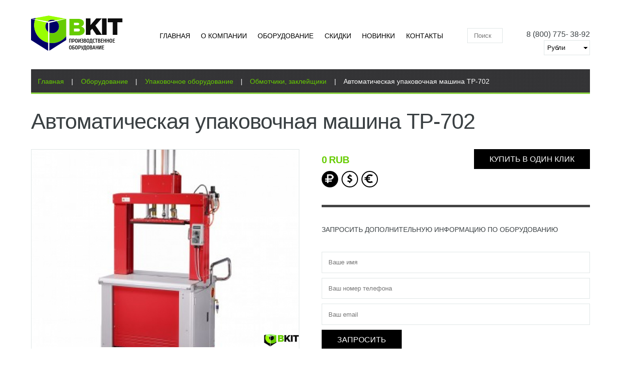

--- FILE ---
content_type: text/html; charset=utf-8
request_url: https://obkit.ru/products/avtomaticheskaya-upakovochnaya-mashina-tr-702
body_size: 19216
content:
<!DOCTYPE html>
<!--[if lt IE 7]> <html class="ie6 ie" lang="ru" dir="ltr"> <![endif]-->
<!--[if IE 7]>    <html class="ie7 ie" lang="ru" dir="ltr"> <![endif]-->
<!--[if IE 8]>    <html class="ie8 ie" lang="ru" dir="ltr"> <![endif]-->
<!--[if gt IE 8]> <!--> <html class="" lang="ru" dir="ltr"> <!--<![endif]-->
<head>
  <meta charset="utf-8" />
<link rel="shortcut icon" href="https://obkit.ru/sites/all/themes/obkit/favicon.ico" type="image/vnd.microsoft.icon" />
<meta name="description" content="Стреппинг-машина ТР-702 является высокоскоростной упаковочной машиной мирового класса. Поразительно высокие показатели и инновационные свойства зарекомендовали это оборудование как одно из наиболее востребованных в процессе упаковки." />
<meta name="keywords" content="упаковочное оборудование, этикетировочное оборудование, упаковочные машины, горизонтальные упаковочные машины, вертикальные упаковочные машины, термоусадочное оборудование, упаковочные станки, тестораскаточная машина, хлебопекарное оборудование, полиграфическое оборудование, складское оборудование," />
<meta name="robots" content="follow, index" />
<meta name="generator" content="Drupal 7 (http://drupal.org)" />
<meta name="rights" content="OBKIT" />
<link rel="image_src" href="https://obkit.ru/sites/all/themes/obkit/logo.png" />
<link rel="canonical" href="https://obkit.ru/products/avtomaticheskaya-upakovochnaya-mashina-tr-702" />
<link rel="shortlink" href="https://obkit.ru/node/1584" />
<meta http-equiv="content-language" content="ru" />
<meta property="fb:admins" content="ObkitRu" />
<meta name="twitter:card" content="summary" />
<meta name="twitter:site" content="@ObkitRu" />
<meta name="twitter:creator:id" content="@ObkitRu" />
<meta name="twitter:url" content="https://twitter.com/ObkitRu" />
<meta name="twitter:title" content="Автоматическая упаковочная машина ТР-702" />
<meta name="twitter:description" content="Стреппинг-машина ТР-702 является высокоскоростной упаковочной машиной мирового класса. Поразительно высокие показатели и инновационные свойства зарекомендовали это оборудование как одно из наиболее" />
<meta name="twitter:image" content="http://obkit.ru/sites/default/files/c-logo_0.png" />
<meta name="twitter:image:width" content="250" />
<meta name="twitter:image:height" content="76" />
  <!-- Set the viewport width to device width for mobile -->
  <meta name="viewport" content="width=device-width" />
  <title>Автоматическая упаковочная машина ТР-702</title>
  <link type="text/css" rel="stylesheet" href="https://obkit.ru/sites/default/files/css/css_xE-rWrJf-fncB6ztZfd2huxqgxu4WO-qwma6Xer30m4.css" media="all" />
<link type="text/css" rel="stylesheet" href="https://obkit.ru/sites/default/files/css/css_Y_HfeR4ccEb4jwZyKcjBm-4a3kYvCds5XtlGVI9xAoE.css" media="all" />
<link type="text/css" rel="stylesheet" href="https://obkit.ru/sites/default/files/css/css_8Dq0EgUSZyuLUnphD7pDrZVZfn5lroxMD2G7pi370Ms.css" media="all" />
<link type="text/css" rel="stylesheet" href="https://obkit.ru/sites/default/files/css/css_2PGl7wq2oLnDtbNqyYpm2rTcoaXZaZKYiPBV-zVloVc.css" media="all" />
<link type="text/css" rel="stylesheet" href="//cdn.jsdelivr.net/qtip2/2.2.0/jquery.qtip.min.css" media="all" />
<link type="text/css" rel="stylesheet" href="https://obkit.ru/sites/default/files/css/css_P0LKxb8bplzQZRERyEa26wbv5wTHHamPf6yte28aHdQ.css" media="all" />
<link type="text/css" rel="stylesheet" href="https://obkit.ru/sites/default/files/css/css_8qiNlFTsMnZB1CCB5PoeYFXOywmq0qozIP6ZoUknp0o.css" media="all" />
<link type="text/css" rel="stylesheet" href="https://obkit.ru/sites/default/files/css/css_ESBQavT9lhgj6qU1ONx1DJ26ufbKKSprDz59qAs3QcI.css" media="only screen and (min-width: 1280px) and (max-width:1440px)" />
<link type="text/css" rel="stylesheet" href="https://obkit.ru/sites/default/files/css/css_litlwcK770LUuLPzaApz_OqAosWBAjYKA1GS6TdQC_M.css" media="only screen and (min-width:1025px) and (max-width:1279px)" />
<link type="text/css" rel="stylesheet" href="https://obkit.ru/sites/default/files/css/css_T6C_OgJ6Qawcmh0mE4UaEigHihAa5vq8R0AqQMsHUIs.css" media="only screen and (min-width:769px) and (max-width:1024px)" />
<link type="text/css" rel="stylesheet" href="https://obkit.ru/sites/default/files/css/css_I92UMv6DYEj2T5nFxZz2j4ewe9_akWWRyhoVMMjW-4I.css" media="only screen and (max-width:768px)" />
<link type="text/css" rel="stylesheet" href="https://obkit.ru/sites/default/files/css/css_ZZNZVWiEilYYnVT4k6JABx_cGB9Vg1tRvYn-D5WW3-Y.css" media="only screen and (max-width:479px)" />
  <script type="text/javascript" src="https://obkit.ru/sites/all/modules/jquery_update/replace/jquery/1.7/jquery.min.js?v=1.7.2"></script>
<script type="text/javascript" src="https://obkit.ru/misc/jquery-extend-3.4.0.js?v=1.7.2"></script>
<script type="text/javascript" src="https://obkit.ru/misc/jquery-html-prefilter-3.5.0-backport.js?v=1.7.2"></script>
<script type="text/javascript" src="https://obkit.ru/misc/jquery.once.js?v=1.2"></script>
<script type="text/javascript" src="https://obkit.ru/misc/drupal.js?skgs31"></script>
<script type="text/javascript" src="https://obkit.ru/sites/all/modules/jquery_update/replace/ui/ui/minified/jquery.ui.core.min.js?v=1.10.2"></script>
<script type="text/javascript" src="https://obkit.ru/sites/all/modules/jquery_update/replace/ui/external/jquery.cookie.js?v=67fb34f6a866c40d0570"></script>
<script type="text/javascript" src="https://obkit.ru/sites/all/modules/jquery_update/replace/misc/jquery.form.min.js?v=2.69"></script>
<script type="text/javascript" src="https://obkit.ru/sites/all/modules/views_slideshow/js/views_slideshow.js?v=1.0"></script>
<script type="text/javascript" src="https://obkit.ru/sites/all/modules/field_group/horizontal-tabs/horizontal-tabs.js?v=1.0"></script>
<script type="text/javascript" src="https://obkit.ru/misc/ajax.js?v=7.91"></script>
<script type="text/javascript" src="https://obkit.ru/sites/all/modules/jquery_update/js/jquery_update.js?v=0.0.1"></script>
<script type="text/javascript" src="https://obkit.ru/sites/all/modules/custom/obkit_currency/js/script.js?skgs31"></script>
<script type="text/javascript" src="https://obkit.ru/sites/default/files/languages/ru_EahVC165xz187-nqaoRNSQpobjGmxEKzud8_XtCNLEc.js?skgs31"></script>
<script type="text/javascript" src="https://obkit.ru/sites/all/libraries/colorbox/jquery.colorbox-min.js?skgs31"></script>
<script type="text/javascript" src="https://obkit.ru/sites/all/modules/colorbox/js/colorbox.js?skgs31"></script>
<script type="text/javascript" src="https://obkit.ru/sites/all/modules/colorbox/js/colorbox_load.js?skgs31"></script>
<script type="text/javascript" src="https://obkit.ru/sites/all/modules/colorbox/js/colorbox_inline.js?skgs31"></script>
<script type="text/javascript" src="https://obkit.ru/misc/progress.js?v=7.91"></script>
<script type="text/javascript" src="https://obkit.ru/sites/all/modules/ctools/js/modal.js?skgs31"></script>
<script type="text/javascript" src="https://obkit.ru/sites/all/modules/modal_forms/js/modal_forms_popup.js?skgs31"></script>
<script type="text/javascript" src="//cdn.jsdelivr.net/qtip2/2.2.0/jquery.qtip.min.js"></script>
<script type="text/javascript" src="https://obkit.ru/sites/all/modules/uc_out_of_stock/uc_out_of_stock.js?skgs31"></script>
<script type="text/javascript" src="https://obkit.ru/sites/all/modules/webform/js/webform.js?skgs31"></script>
<script type="text/javascript" src="https://obkit.ru/sites/all/modules/flag/theme/flag.js?skgs31"></script>
<script type="text/javascript" src="https://obkit.ru/sites/all/modules/views_show_more/views_show_more.js?skgs31"></script>
<script type="text/javascript" src="https://obkit.ru/sites/all/modules/views_slideshow/contrib/views_slideshow_cycle/js/views_slideshow_cycle.js?skgs31"></script>
<script type="text/javascript" src="https://obkit.ru/sites/all/modules/views/js/base.js?skgs31"></script>
<script type="text/javascript" src="https://obkit.ru/sites/all/modules/views/js/ajax_view.js?skgs31"></script>
<script type="text/javascript" src="https://obkit.ru/misc/autocomplete.js?v=7.91"></script>
<script type="text/javascript" src="https://obkit.ru/sites/all/modules/search_api_autocomplete/search_api_autocomplete.js?skgs31"></script>
<script type="text/javascript" src="https://obkit.ru/sites/all/modules/field_group/field_group.js?skgs31"></script>
<script type="text/javascript" src="https://obkit.ru/sites/all/libraries/jquery.imagesloaded/jquery.imagesloaded.min.js?skgs31"></script>
<script type="text/javascript" src="https://obkit.ru/sites/all/libraries/jquery.cycle/jquery.cycle.all.min.js?skgs31"></script>
<script type="text/javascript" src="https://obkit.ru/sites/all/modules/field_slideshow/field_slideshow.js?skgs31"></script>
<script type="text/javascript" src="https://obkit.ru/sites/all/modules/qtip/js/qtip.js?skgs31"></script>
<script type="text/javascript" src="https://obkit.ru/sites/all/libraries/superfish/jquery.hoverIntent.minified.js?skgs31"></script>
<script type="text/javascript" src="https://obkit.ru/sites/all/libraries/superfish/sftouchscreen.js?skgs31"></script>
<script type="text/javascript" src="https://obkit.ru/sites/all/libraries/superfish/sfsmallscreen.js?skgs31"></script>
<script type="text/javascript" src="https://obkit.ru/sites/all/libraries/superfish/supposition.js?skgs31"></script>
<script type="text/javascript" src="https://obkit.ru/sites/all/libraries/superfish/jquery.bgiframe.min.js?skgs31"></script>
<script type="text/javascript" src="https://obkit.ru/sites/all/libraries/superfish/superfish.js?skgs31"></script>
<script type="text/javascript" src="https://obkit.ru/sites/all/libraries/superfish/supersubs.js?skgs31"></script>
<script type="text/javascript" src="https://obkit.ru/sites/all/modules/superfish/superfish.js?skgs31"></script>
<script type="text/javascript" src="https://obkit.ru/sites/all/themes/obkit/js/wow.min.js?skgs31"></script>
<script type="text/javascript" src="https://obkit.ru/sites/all/themes/obkit/js/obkit.js?skgs31"></script>
<script type="text/javascript">
<!--//--><![CDATA[//><!--
jQuery.extend(Drupal.settings, {"basePath":"\/","pathPrefix":"","setHasJsCookie":0,"ajaxPageState":{"theme":"obkit","theme_token":"6rxjRey3YaBaxnSblTTg2POD4vZ7cMaYH1GYGy4a6xk","jquery_version":"1.7","js":{"0":1,"sites\/all\/modules\/jquery_update\/replace\/jquery\/1.7\/jquery.min.js":1,"misc\/jquery-extend-3.4.0.js":1,"misc\/jquery-html-prefilter-3.5.0-backport.js":1,"misc\/jquery.once.js":1,"misc\/drupal.js":1,"sites\/all\/modules\/jquery_update\/replace\/ui\/ui\/minified\/jquery.ui.core.min.js":1,"sites\/all\/modules\/jquery_update\/replace\/ui\/external\/jquery.cookie.js":1,"sites\/all\/modules\/jquery_update\/replace\/misc\/jquery.form.min.js":1,"sites\/all\/modules\/views_slideshow\/js\/views_slideshow.js":1,"sites\/all\/modules\/field_group\/horizontal-tabs\/horizontal-tabs.js":1,"misc\/ajax.js":1,"sites\/all\/modules\/jquery_update\/js\/jquery_update.js":1,"sites\/all\/modules\/custom\/obkit_currency\/js\/script.js":1,"public:\/\/languages\/ru_EahVC165xz187-nqaoRNSQpobjGmxEKzud8_XtCNLEc.js":1,"sites\/all\/libraries\/colorbox\/jquery.colorbox-min.js":1,"sites\/all\/modules\/colorbox\/js\/colorbox.js":1,"sites\/all\/modules\/colorbox\/js\/colorbox_load.js":1,"sites\/all\/modules\/colorbox\/js\/colorbox_inline.js":1,"misc\/progress.js":1,"sites\/all\/modules\/ctools\/js\/modal.js":1,"sites\/all\/modules\/modal_forms\/js\/modal_forms_popup.js":1,"\/\/cdn.jsdelivr.net\/qtip2\/2.2.0\/jquery.qtip.min.js":1,"sites\/all\/modules\/uc_out_of_stock\/uc_out_of_stock.js":1,"sites\/all\/modules\/webform\/js\/webform.js":1,"sites\/all\/modules\/flag\/theme\/flag.js":1,"sites\/all\/modules\/views_show_more\/views_show_more.js":1,"sites\/all\/modules\/views_slideshow\/contrib\/views_slideshow_cycle\/js\/views_slideshow_cycle.js":1,"sites\/all\/modules\/views\/js\/base.js":1,"sites\/all\/modules\/views\/js\/ajax_view.js":1,"misc\/autocomplete.js":1,"sites\/all\/modules\/search_api_autocomplete\/search_api_autocomplete.js":1,"sites\/all\/modules\/field_group\/field_group.js":1,"sites\/all\/libraries\/jquery.imagesloaded\/jquery.imagesloaded.min.js":1,"sites\/all\/libraries\/jquery.cycle\/jquery.cycle.all.min.js":1,"sites\/all\/modules\/field_slideshow\/field_slideshow.js":1,"sites\/all\/modules\/qtip\/js\/qtip.js":1,"sites\/all\/libraries\/superfish\/jquery.hoverIntent.minified.js":1,"sites\/all\/libraries\/superfish\/sftouchscreen.js":1,"sites\/all\/libraries\/superfish\/sfsmallscreen.js":1,"sites\/all\/libraries\/superfish\/supposition.js":1,"sites\/all\/libraries\/superfish\/jquery.bgiframe.min.js":1,"sites\/all\/libraries\/superfish\/superfish.js":1,"sites\/all\/libraries\/superfish\/supersubs.js":1,"sites\/all\/modules\/superfish\/superfish.js":1,"sites\/all\/themes\/obkit\/js\/wow.min.js":1,"sites\/all\/themes\/obkit\/js\/obkit.js":1},"css":{"modules\/system\/system.base.css":1,"modules\/system\/system.menus.css":1,"modules\/system\/system.messages.css":1,"modules\/system\/system.theme.css":1,"misc\/ui\/jquery.ui.core.css":1,"misc\/ui\/jquery.ui.theme.css":1,"sites\/all\/modules\/views_slideshow\/views_slideshow.css":1,"sites\/all\/modules\/field_group\/horizontal-tabs\/horizontal-tabs.css":1,"sites\/all\/modules\/date\/date_api\/date.css":1,"modules\/field\/theme\/field.css":1,"modules\/node\/node.css":1,"sites\/all\/modules\/custom\/obkit_currency\/css\/currency.css":1,"sites\/all\/modules\/ubercart\/uc_order\/uc_order.css":1,"sites\/all\/modules\/ubercart\/uc_product\/uc_product.css":1,"sites\/all\/modules\/ubercart\/uc_store\/uc_store.css":1,"modules\/user\/user.css":1,"sites\/all\/modules\/views\/css\/views.css":1,"sites\/all\/modules\/ckeditor\/css\/ckeditor.css":1,"sites\/all\/libraries\/colorbox\/example3\/colorbox.css":1,"sites\/all\/modules\/ctools\/css\/ctools.css":1,"sites\/all\/modules\/ctools\/css\/modal.css":1,"sites\/all\/modules\/modal_forms\/css\/modal_forms_popup.css":1,"sites\/all\/modules\/panels\/css\/panels.css":1,"\/\/cdn.jsdelivr.net\/qtip2\/2.2.0\/jquery.qtip.min.css":1,"sites\/all\/modules\/qtip\/css\/qtip.css":1,"sites\/all\/modules\/uc_out_of_stock\/uc_out_of_stock.css":1,"public:\/\/honeypot\/honeypot.css":1,"sites\/all\/modules\/webform\/css\/webform.css":1,"sites\/all\/modules\/views_slideshow\/contrib\/views_slideshow_cycle\/views_slideshow_cycle.css":1,"sites\/all\/modules\/dismiss\/css\/dismiss.base.css":1,"sites\/all\/modules\/search_api_autocomplete\/search_api_autocomplete.css":1,"sites\/all\/modules\/field_slideshow\/field_slideshow.css":1,"sites\/all\/libraries\/superfish\/css\/superfish.css":1,"sites\/all\/libraries\/superfish\/css\/superfish-smallscreen.css":1,"sites\/all\/themes\/obkit\/css\/normalize.css.css":1,"sites\/all\/themes\/obkit\/css\/skeleton.css":1,"sites\/all\/themes\/obkit\/css\/animate.min.css":1,"sites\/all\/themes\/obkit\/css\/style.css":1,"sites\/all\/themes\/obkit\/css\/custom.css":1,"sites\/all\/themes\/obkit\/css\/screens\/wide.css":1,"sites\/all\/themes\/obkit\/css\/screens\/tablet.css":1,"sites\/all\/themes\/obkit\/css\/screens\/tablet-vertical.css":1,"sites\/all\/themes\/obkit\/css\/screens\/mobile.css":1,"sites\/all\/themes\/obkit\/css\/screens\/mobile-vertical.css":1}},"colorbox":{"transition":"fade","speed":"350","opacity":"0.85","slideshow":false,"slideshowAuto":true,"slideshowSpeed":"2500","slideshowStart":"start slideshow","slideshowStop":"stop slideshow","current":"{current} of {total}","previous":"\u00ab Prev","next":"Next \u00bb","close":"Close","overlayClose":true,"returnFocus":true,"maxWidth":"90%","maxHeight":"","initialWidth":"300","initialHeight":"100","fixed":false,"scrolling":false,"mobiledetect":true,"mobiledevicewidth":"480px","file_public_path":"\/sites\/default\/files","specificPagesDefaultValue":"admin*\nimagebrowser*\nimg_assist*\nimce*\nnode\/add\/*\nnode\/*\/edit\nprint\/*\nprintpdf\/*\nsystem\/ajax\nsystem\/ajax\/*"},"CToolsModal":{"loadingText":"\u0417\u0430\u0433\u0440\u0443\u0437\u043a\u0430...","closeText":"\u0417\u0430\u043a\u0440\u044b\u0442\u044c \u041e\u043a\u043d\u043e","closeImage":"\u003Cimg typeof=\u0022foaf:Image\u0022 src=\u0022https:\/\/obkit.ru\/sites\/all\/modules\/ctools\/images\/icon-close-window.png\u0022 alt=\u0022\u0417\u0430\u043a\u0440\u044b\u0442\u044c \u043e\u043a\u043d\u043e\u0022 title=\u0022\u0417\u0430\u043a\u0440\u044b\u0442\u044c \u043e\u043a\u043d\u043e\u0022 \/\u003E","throbber":"\u003Cimg typeof=\u0022foaf:Image\u0022 src=\u0022https:\/\/obkit.ru\/sites\/all\/modules\/ctools\/images\/throbber.gif\u0022 alt=\u0022\u0417\u0430\u0433\u0440\u0443\u0437\u043a\u0430\u0022 title=\u0022\u0417\u0430\u0433\u0440\u0443\u0437\u043a\u0430...\u0022 \/\u003E"},"modal-popup-small":{"modalSize":{"type":"fixed","width":300,"height":300},"modalOptions":{"opacity":0.85,"background":"#000"},"animation":"fadeIn","modalTheme":"ModalFormsPopup","throbber":"\u003Cimg typeof=\u0022foaf:Image\u0022 src=\u0022https:\/\/obkit.ru\/sites\/all\/modules\/modal_forms\/images\/loading_animation.gif\u0022 alt=\u0022\u0417\u0430\u0433\u0440\u0443\u0437\u043a\u0430...\u0022 title=\u0022\u0417\u0430\u0433\u0440\u0443\u0437\u043a\u0430\u0022 \/\u003E","closeText":"\u0417\u0430\u043a\u0440\u044b\u0442\u044c"},"modal-popup-medium":{"modalSize":{"type":"fixed","width":460,"height":460},"modalOptions":{"opacity":0.85,"background":"#000"},"animation":"fadeIn","modalTheme":"ModalFormsPopup","throbber":"\u003Cimg typeof=\u0022foaf:Image\u0022 src=\u0022https:\/\/obkit.ru\/sites\/all\/modules\/modal_forms\/images\/loading_animation.gif\u0022 alt=\u0022\u0417\u0430\u0433\u0440\u0443\u0437\u043a\u0430...\u0022 title=\u0022\u0417\u0430\u0433\u0440\u0443\u0437\u043a\u0430\u0022 \/\u003E","closeText":"\u0417\u0430\u043a\u0440\u044b\u0442\u044c"},"modal-popup-large":{"modalSize":{"type":"scale","width":0.8,"height":0.8},"modalOptions":{"opacity":0.85,"background":"#000"},"animation":"fadeIn","modalTheme":"ModalFormsPopup","throbber":"\u003Cimg typeof=\u0022foaf:Image\u0022 src=\u0022https:\/\/obkit.ru\/sites\/all\/modules\/modal_forms\/images\/loading_animation.gif\u0022 alt=\u0022\u0417\u0430\u0433\u0440\u0443\u0437\u043a\u0430...\u0022 title=\u0022\u0417\u0430\u0433\u0440\u0443\u0437\u043a\u0430\u0022 \/\u003E","closeText":"\u0417\u0430\u043a\u0440\u044b\u0442\u044c"},"instances":"{\u0022default\u0022:{\u0022content\u0022:{\u0022text\u0022:\u0022\u0022},\u0022style\u0022:{\u0022tip\u0022:false,\u0022classes\u0022:\u0022\u0022},\u0022position\u0022:{\u0022at\u0022:\u0022bottom right\u0022,\u0022adjust\u0022:{\u0022method\u0022:\u0022\u0022},\u0022my\u0022:\u0022top left\u0022,\u0022viewport\u0022:false},\u0022show\u0022:{\u0022event\u0022:\u0022mouseenter \u0022},\u0022hide\u0022:{\u0022event\u0022:\u0022mouseleave \u0022}},\u0022first_tooltip\u0022:{\u0022content\u0022:{\u0022button\u0022:\u0022\\u0417\\u0430\\u043a\\u0440\\u044b\\u0442\\u044c\u0022,\u0022text\u0022:\u0022\u0022},\u0022style\u0022:{\u0022tip\u0022:{\u0022width\u0022:15,\u0022height\u0022:25,\u0022border\u0022:0,\u0022offset\u0022:0,\u0022corner\u0022:true},\u0022classes\u0022:\u0022qtip-bootstrap qtip-shadow\u0022},\u0022position\u0022:{\u0022at\u0022:\u0022center\u0022,\u0022my\u0022:\u0022top center\u0022,\u0022adjust\u0022:{\u0022method\u0022:\u0022\u0022},\u0022viewport\u0022:false},\u0022show\u0022:{\u0022event\u0022:\u0022mouseenter \u0022,\u0022solo\u0022:true},\u0022hide\u0022:{\u0022event\u0022:\u0022mouseleave unfocus \u0022}},\u0022hot_prod\u0022:{\u0022content\u0022:{\u0022text\u0022:\u0022\u0022},\u0022style\u0022:{\u0022tip\u0022:{\u0022width\u0022:12,\u0022height\u0022:12,\u0022border\u0022:0,\u0022offset\u0022:0,\u0022corner\u0022:\u0022left bottom\u0022},\u0022classes\u0022:\u0022 qtip-shadow\u0022},\u0022position\u0022:{\u0022at\u0022:\u0022right top\u0022,\u0022adjust\u0022:{\u0022method\u0022:\u0022\u0022},\u0022my\u0022:\u0022left bottom\u0022,\u0022viewport\u0022:false},\u0022show\u0022:{\u0022event\u0022:\u0022mouseenter \u0022,\u0022solo\u0022:true},\u0022hide\u0022:{\u0022event\u0022:\u0022mouseleave \u0022}},\u0022last_news\u0022:{\u0022content\u0022:{\u0022text\u0022:\u0022\u0022},\u0022style\u0022:{\u0022tip\u0022:{\u0022width\u0022:6,\u0022height\u0022:6,\u0022border\u0022:0,\u0022mimic\u0022:\u0022left center\u0022,\u0022offset\u0022:0,\u0022corner\u0022:\u0022left bottom\u0022},\u0022classes\u0022:\u0022qtip-tipsy qtip-shadow\u0022},\u0022position\u0022:{\u0022at\u0022:\u0022right top\u0022,\u0022adjust\u0022:{\u0022method\u0022:\u0022\u0022},\u0022my\u0022:\u0022left bottom\u0022,\u0022viewport\u0022:false},\u0022show\u0022:{\u0022event\u0022:\u0022mouseenter \u0022},\u0022hide\u0022:{\u0022event\u0022:\u0022mouseleave \u0022,\u0022inactive\u0022:1000}},\u0022news_prod\u0022:{\u0022content\u0022:{\u0022text\u0022:\u0022\u0022},\u0022style\u0022:{\u0022tip\u0022:false,\u0022classes\u0022:\u0022qtip-cluetip qtip-shadow\u0022},\u0022position\u0022:{\u0022at\u0022:\u0022center\u0022,\u0022adjust\u0022:{\u0022method\u0022:\u0022\u0022},\u0022my\u0022:\u0022bottom center\u0022,\u0022viewport\u0022:false},\u0022show\u0022:{\u0022event\u0022:\u0022mouseenter \u0022,\u0022solo\u0022:true},\u0022hide\u0022:{\u0022event\u0022:\u0022blur \u0022,\u0022inactive\u0022:1000}}}","qtipDebug":"{\u0022leaveElement\u0022:0}","uc_out_of_stock":{"path":"\/uc_out_of_stock\/query","throbber":0,"instock":0,"msg":"\u003Cp data-select-like-a-boss=\u00221\u0022\u003E\n\t\u003Ca href=\u0022https:\/\/obkit.ru\/w\/zaprosit-dopolnitelnuyu-informaciyu-po-oborudovaniyu\u0022\u003E\u0423\u0437\u043d\u0430\u0442\u044c \u043d\u0430\u043b\u0438\u0447\u0438\u0435\u003C\/a\u003E\u003C\/p\u003E\n"},"urlIsAjaxTrusted":{"\/products\/avtomaticheskaya-upakovochnaya-mashina-tr-702":true,"\/views\/ajax":true},"better_exposed_filters":{"views":{"similarterms":{"displays":{"block":{"filters":[]}}},"big_sale":{"displays":{"block":{"filters":[]}}},"comparizon":{"displays":{"block":{"filters":[]}}},"news":{"displays":{"block_2":{"filters":[]}}},"pages":{"displays":{"block_1":{"filters":[]}}}}},"flag":{"anonymous":true,"templates":{"bookmarks_1584":"\u003Cspan class=\u0022flag-wrapper flag-bookmarks flag-bookmarks-1584\u0022\u003E\n      \u003Ca href=\u0022\/flag\/unflag\/bookmarks\/1584?destination=node\/1584\u0026amp;token=0ba5b0dae5d866483a1efe7233c0f6be\u0022 title=\u0022\u0423\u0431\u0435\u0440\u0438\u0442\u0435 \u0442\u043e\u0432\u0430\u0440 \u0438\u0437 \u0441\u0440\u0430\u0432\u043d\u0435\u043d\u0438\u044f\u0022 class=\u0022flag unflag-action flag-link-normal\u0022 rel=\u0022nofollow\u0022\u003E\u0423\u0431\u0440\u0430\u0442\u044c \u0438\u0437 \u0441\u0440\u0430\u0432\u043d\u0435\u043d\u0438\u044f\u003C\/a\u003E\u003Cspan class=\u0022flag-throbber\u0022\u003E\u0026nbsp;\u003C\/span\u003E\n    \u003C\/span\u003E\n"}},"viewsSlideshow":{"big_sale-block_1":{"methods":{"goToSlide":["viewsSlideshowPager","viewsSlideshowSlideCounter","viewsSlideshowCycle"],"nextSlide":["viewsSlideshowPager","viewsSlideshowSlideCounter","viewsSlideshowCycle"],"pause":["viewsSlideshowControls","viewsSlideshowCycle"],"play":["viewsSlideshowControls","viewsSlideshowCycle"],"previousSlide":["viewsSlideshowPager","viewsSlideshowSlideCounter","viewsSlideshowCycle"],"transitionBegin":["viewsSlideshowPager","viewsSlideshowSlideCounter"],"transitionEnd":[]},"paused":0}},"viewsSlideshowCycle":{"#views_slideshow_cycle_main_big_sale-block_1":{"num_divs":6,"id_prefix":"#views_slideshow_cycle_main_","div_prefix":"#views_slideshow_cycle_div_","vss_id":"big_sale-block_1","effect":"fade","transition_advanced":1,"timeout":10000,"speed":700,"delay":0,"sync":1,"random":0,"pause":1,"pause_on_click":0,"play_on_hover":0,"action_advanced":1,"start_paused":0,"remember_slide":0,"remember_slide_days":1,"pause_in_middle":1,"pause_when_hidden":0,"pause_when_hidden_type":"full","amount_allowed_visible":"","nowrap":0,"pause_after_slideshow":0,"fixed_height":1,"items_per_slide":1,"wait_for_image_load":1,"wait_for_image_load_timeout":3000,"cleartype":0,"cleartypenobg":0,"advanced_options":"{}"}},"views":{"ajax_path":"\/views\/ajax","ajaxViews":{"views_dom_id:787c0cc775b151383bbc6266e99a5132":{"view_name":"big_sale","view_display_id":"block","view_args":"","view_path":"node\/1584","view_base_path":"bestprice","view_dom_id":"787c0cc775b151383bbc6266e99a5132","pager_element":0}}},"dismiss":{"fadeout":0},"superfish":{"1":{"id":"1","sf":{"animation":{"opacity":"show"},"autoArrows":false,"dropShadows":false},"plugins":{"touchscreen":{"mode":"window_width","breakpoint":1280,"breakpointUnit":"px"},"smallscreen":{"mode":"window_width","breakpoint":1280,"breakpointUnit":"px","accordionButton":"0","expandText":"\u0420\u0430\u0437\u0432\u0435\u0440\u043d\u0443\u0442\u044c","collapseText":"\u0421\u0432\u0435\u0440\u043d\u0443\u0442\u044c","title":"\u041c\u0435\u043d\u044e"},"supposition":true,"bgiframe":true,"supersubs":{"minWidth":"16","maxWidth":"20"}}}},"field_group":{"htab":"full","htabs":"full","div":"full"},"field_slideshow":{"field-slideshow-1":{"fx":"fade","speed":"1000","timeout":"8000","pause":1,"start_on_hover":1,"carousel_visible":"4","carousel_scroll":"1","carousel_speed":"500","carousel_vertical":0,"carousel_circular":0,"carousel_follow":1,"carousel_skin":"","pager":"image","controls":[]}},"js":{"tokens":[]}});
//--><!]]>
</script>
  <!-- IE Fix for HTML5 Tags -->
  <!--[if lt IE 9]>
    <script src="http://html5shiv.googlecode.com/svn/trunk/html5.js"></script>
	<script src="http://css3-mediaqueries-js.googlecode.com/svn/trunk/css3-mediaqueries.js"></script>
	<![endif]-->
</head>

<body class="html not-front not-logged-in one-sidebar sidebar-first page-node page-node- page-node-1584 node-type-product uc-product-node" >
    <div id="wrapper">
<div id="headover">
<div class="over container">
  <header id="header" role="banner" class="clearfix">
	<div id="head_left" class="three columns">
	      <a href="/" title="Главная" id="logo" >
        <img src="https://obkit.ru/sites/all/themes/obkit/logo.png" alt="Главная" />
      </a>
    	</div>
	<div id="nav_over" class="six columns">
      <nav id="navigation" role="navigation" class="">
         
          <div class="region region-navigation">
  <section id="block-superfish-1" class="block block-superfish">

      
  <div class="content">
    <ul  id="superfish-1" class="menu sf-menu sf-main-menu sf-horizontal sf-style-none sf-total-items-6 sf-parent-items-2 sf-single-items-4"><li id="menu-227-1" class="first odd sf-item-1 sf-depth-1 sf-no-children"><a href="/" title="" class="sf-depth-1">Главная</a></li><li id="menu-7512-1" class="middle even sf-item-2 sf-depth-1 sf-total-children-7 sf-parent-children-1 sf-single-children-6 menuparent"><a title="" class="sf-depth-1 menuparent nolink">О компании</a><ul><li id="menu-7840-1" class="first odd sf-item-1 sf-depth-2 sf-no-children"><a href="/content/o-nas" class="sf-depth-2">О нас</a></li><li id="menu-7833-1" class="middle even sf-item-2 sf-depth-2 sf-no-children"><a href="/c/nashi-rekvizity" class="sf-depth-2">Наши реквизиты</a></li><li id="menu-7593-1" class="middle odd sf-item-3 sf-depth-2 sf-no-children"><a href="/fore" class="sf-depth-2">Доставка</a></li><li id="menu-348-1" class="middle even sf-item-4 sf-depth-2 sf-no-children"><a href="/faq-page" title="" class="sf-depth-2">Вопрос - Ответ</a></li><li id="menu-4305-1" class="middle odd sf-item-5 sf-depth-2 sf-no-children"><a href="/news" title="" class="sf-depth-2">Новости</a></li><li id="menu-4306-1" class="middle even sf-item-6 sf-depth-2 sf-no-children"><a href="/pages" title="" class="sf-depth-2">Статьи</a></li><li id="menu-2433-1" class="last odd sf-item-7 sf-depth-2 sf-total-children-9 sf-parent-children-0 sf-single-children-9 menuparent"><a href="/video" title="" class="sf-depth-2 menuparent">Видео</a><ul><li id="menu-10167-1" class="first odd sf-item-1 sf-depth-3 sf-no-children"><a href="/video/oborudovanie-dlya-proizvodstva" title="Оборудование для производства" class="sf-depth-3">Оборудование для производства</a></li><li id="menu-10168-1" class="middle even sf-item-2 sf-depth-3 sf-no-children"><a href="/video/pishchevoe-proizvodstvo" title="Пищевое производство" class="sf-depth-3">Пищевое производство</a></li><li id="menu-2563-1" class="middle odd sf-item-3 sf-depth-3 sf-no-children"><a href="/v/upakovochnoe-oborudovanie" title="Упаковочное оборудование" class="sf-depth-3">Упаковочное оборудование</a></li><li id="menu-10166-1" class="middle even sf-item-4 sf-depth-3 sf-no-children"><a href="/v/etiketirovochnoe-oborudovanie" title="Этикетировочное оборудование" class="sf-depth-3">Этикетировочное оборудование</a></li><li id="menu-2564-1" class="middle odd sf-item-5 sf-depth-3 sf-no-children"><a href="/v/hlebopekarnoe-oborudovanie" title="Хлебопекарное оборудование" class="sf-depth-3">Хлебопекарное оборудование</a></li><li id="menu-2565-1" class="middle even sf-item-6 sf-depth-3 sf-no-children"><a href="/v/poligraficheskoe-oborudovanie" title="Полиграфическое оборудование" class="sf-depth-3">Полиграфическое оборудование</a></li><li id="menu-2566-1" class="middle odd sf-item-7 sf-depth-3 sf-no-children"><a href="/v/stroitelnoe-oborudovanie" title="Строительное оборудование" class="sf-depth-3">Строительное оборудование</a></li><li id="menu-2567-1" class="middle even sf-item-8 sf-depth-3 sf-no-children"><a href="/v/derevoobrabatyvayushchie-stanki" title="Деревообрабатывающие станки" class="sf-depth-3">Деревообрабатывающие станки</a></li><li id="menu-2568-1" class="last odd sf-item-9 sf-depth-3 sf-no-children"><a href="/v/skladskoe-oborudovanie" title="Складское оборудование" class="sf-depth-3">Складское оборудование</a></li></ul></li></ul></li><li id="menu-1411-1" class="middle odd sf-item-3 sf-depth-1 sf-total-children-12 sf-parent-children-9 sf-single-children-3 menuparent"><a href="/catalog" title="" class="sf-depth-1 menuparent">Оборудование</a><ul><li id="menu-6821-1" class="first odd sf-item-1 sf-depth-2 sf-total-children-17 sf-parent-children-0 sf-single-children-17 menuparent"><a href="/catalog/upakovochnoe-oborudovanie" title="" class="sf-depth-2 menuparent">Упаковочное оборудование</a><ul><li id="menu-5999-1" class="first odd sf-item-1 sf-depth-3 sf-no-children"><a href="/catalog/gorizontalnye-upakovochnye-mashiny" title="Горизонтальные упаковочные машины" class="sf-depth-3">Горизонтальные упаковочные машины</a></li><li id="menu-6000-1" class="middle even sf-item-2 sf-depth-3 sf-no-children"><a href="/catalog/vertikalnye-upakovochnye-mashiny" title="Вертикальные упаковочные машины" class="sf-depth-3">Вертикальные упаковочные машины</a></li><li id="menu-6001-1" class="middle odd sf-item-3 sf-depth-3 sf-no-children"><a href="/catalog/naklonnye-upakovochnye-mashiny" title="Наклонные упаковочные машины" class="sf-depth-3">Наклонные упаковочные машины</a></li><li id="menu-6002-1" class="middle even sf-item-4 sf-depth-3 sf-no-children"><a href="/catalog/vertikalnye-upakovochnye-mashiny-s-provarkoy-po-granyam" title="Вертикальные упаковочные машины с проваркой по граням" class="sf-depth-3">Вертикальные упаковочные машины с проваркой по граням</a></li><li id="menu-6003-1" class="middle odd sf-item-5 sf-depth-3 sf-no-children"><a href="/catalog/fasovochno-upakovochnye-mashiny" title="Фасовочно-упаковочные машины" class="sf-depth-3">Фасовочно-упаковочные машины</a></li><li id="menu-6004-1" class="middle even sf-item-6 sf-depth-3 sf-no-children"><a href="/catalog/fasovochnoe-oborudovanie" title="Фасовочное оборудование" class="sf-depth-3">Фасовочное оборудование</a></li><li id="menu-6005-1" class="middle odd sf-item-7 sf-depth-3 sf-no-children"><a href="/catalog/termousadochnoe-oborudovanie" title="Термоусадочное оборудование" class="sf-depth-3">Термоусадочное оборудование</a></li><li id="menu-6006-1" class="middle even sf-item-8 sf-depth-3 sf-no-children"><a href="/catalog/linii-rozliva" title="Линии розлива" class="sf-depth-3">Линии розлива</a></li><li id="menu-6007-1" class="middle odd sf-item-9 sf-depth-3 sf-no-children"><a href="/catalog/cellofanatory" title="Целлофанаторы" class="sf-depth-3">Целлофанаторы</a></li><li id="menu-6008-1" class="middle even sf-item-10 sf-depth-3 sf-no-children"><a href="/catalog/sistemy-kontrolya" title="Системы контроля" class="sf-depth-3">Системы контроля</a></li><li id="menu-6009-1" class="middle odd sf-item-11 sf-depth-3 sf-no-children"><a href="/catalog/obmotchiki-zakleyshchiki" title="Обмотчики, заклейщики" class="sf-depth-3">Обмотчики, заклейщики</a></li><li id="menu-6010-1" class="middle even sf-item-12 sf-depth-3 sf-no-children"><a href="/catalog/konveyernye-sistemy-transportery" title="Конвейерные системы, транспортеры" class="sf-depth-3">Конвейерные системы, транспортеры</a></li><li id="menu-6011-1" class="middle odd sf-item-13 sf-depth-3 sf-no-children"><a href="/catalog/vakuumnye-upakovochnye-mashiny" title="Вакуумные упаковочные машины" class="sf-depth-3">Вакуумные упаковочные машины</a></li><li id="menu-6013-1" class="middle even sf-item-14 sf-depth-3 sf-no-children"><a href="/catalog/upakovshchiki-bagazha" title="Упаковщики багажа" class="sf-depth-3">Упаковщики багажа</a></li><li id="menu-6014-1" class="middle odd sf-item-15 sf-depth-3 sf-no-children"><a href="/catalog/zapayshchiki-lotkov-treysilery" title="Запайщики лотков (трейсилеры)" class="sf-depth-3">Запайщики лотков (трейсилеры)</a></li><li id="menu-6015-1" class="middle even sf-item-16 sf-depth-3 sf-no-children"><a href="/catalog/strepping-mashiny" title="Стреппинг машины" class="sf-depth-3">Стреппинг машины</a></li><li id="menu-6016-1" class="last odd sf-item-17 sf-depth-3 sf-no-children"><a href="/catalog/upakovka-v-korobki" title="Упаковка в коробки" class="sf-depth-3">Упаковка в коробки</a></li></ul></li><li id="menu-6012-1" class="middle even sf-item-2 sf-depth-2 sf-no-children"><a href="/catalog/etiketirovochnoe-oborudovanie" title="Этикетировочное оборудование" class="sf-depth-2">Этикетировочное оборудование</a></li><li id="menu-6822-1" class="middle odd sf-item-3 sf-depth-2 sf-total-children-5 sf-parent-children-1 sf-single-children-4 menuparent"><a href="/catalog/oborudovanie-dlya-okon" class="sf-depth-2 menuparent">Оборудование для окон</a><ul><li id="menu-6018-1" class="first odd sf-item-1 sf-depth-3 sf-total-children-7 sf-parent-children-0 sf-single-children-7 menuparent"><a href="/catalog/ctanki-dlya-proizvodstva-okon-pvh" title="Cтанки для производства окон ПВХ" class="sf-depth-3 menuparent">Cтанки для производства окон ПВХ</a><ul><li id="menu-6019-1" class="first odd sf-item-1 sf-depth-4 sf-no-children"><a href="/catalog/otreznye-pily" title="Отрезные пилы" class="sf-depth-4">Отрезные пилы</a></li><li id="menu-6020-1" class="middle even sf-item-2 sf-depth-4 sf-no-children"><a href="/catalog/zachistnye-stanki" title="Зачистные станки" class="sf-depth-4">Зачистные станки</a></li><li id="menu-6021-1" class="middle odd sf-item-3 sf-depth-4 sf-no-children"><a href="/catalog/svarochnye-stanki" title="Сварочные станки" class="sf-depth-4">Сварочные станки</a></li><li id="menu-6022-1" class="middle even sf-item-4 sf-depth-4 sf-no-children"><a href="/catalog/kopirovalno-frezernye-stanki" title="Копировально-фрезерные станки" class="sf-depth-4">Копировально-фрезерные станки</a></li><li id="menu-6023-1" class="middle odd sf-item-5 sf-depth-4 sf-no-children"><a href="/catalog/rolgangi" title="Рольганги" class="sf-depth-4">Рольганги</a></li><li id="menu-6024-1" class="middle even sf-item-6 sf-depth-4 sf-no-children"><a href="/catalog/mashiny-dlya-moyki-stekla" title="Машины для мойки стекла" class="sf-depth-4">Машины для мойки стекла</a></li><li id="menu-6025-1" class="last odd sf-item-7 sf-depth-4 sf-no-children"><a href="/catalog/stanki-dlya-frezerovaniya-imposta" title="Станки для фрезерования импоста" class="sf-depth-4">Станки для фрезерования импоста</a></li></ul></li><li id="menu-6026-1" class="middle even sf-item-2 sf-depth-3 sf-no-children"><a href="/catalog/oborudovanie-dlya-proizvodstva-alyuminievogo-profilya" title="Оборудование для производства алюминиевого профиля" class="sf-depth-3">Оборудование для производства алюминиевого профиля</a></li><li id="menu-6027-1" class="middle odd sf-item-3 sf-depth-3 sf-no-children"><a href="/catalog/oborudovanie-dlya-laminacii-pvh-profilya" title="Оборудование для ламинации ПВХ профиля" class="sf-depth-3">Оборудование для ламинации ПВХ профиля</a></li><li id="menu-6028-1" class="middle even sf-item-4 sf-depth-3 sf-no-children"><a href="/catalog/dopolnitelnoe-oborudovanie-dlya-okon-pvh" title="Дополнительное оборудование для окон ПВХ" class="sf-depth-3">Дополнительное оборудование для окон ПВХ</a></li><li id="menu-6029-1" class="last odd sf-item-5 sf-depth-3 sf-no-children"><a href="/catalog/oborudovanie-dlya-rezki-metalla" title="Оборудование для резки металла" class="sf-depth-3">Оборудование для резки металла</a></li></ul></li><li id="menu-6058-1" class="middle even sf-item-4 sf-depth-2 sf-total-children-7 sf-parent-children-0 sf-single-children-7 menuparent"><a href="/catalog/pishevoe-oborudovanie" title="Пищевое оборудование" class="sf-depth-2 menuparent">Пищевое оборудование</a><ul><li id="menu-6059-1" class="first odd sf-item-1 sf-depth-3 sf-no-children"><a href="/catalog/molokopererabatyvayuschee-oborudovanie" title="Молокоперерабатывающее оборудование" class="sf-depth-3">Молокоперерабатывающее оборудование</a></li><li id="menu-6060-1" class="middle even sf-item-2 sf-depth-3 sf-no-children"><a href="/catalog/oborudovanie-dlya-hlebopekarnogo-proizvodstva" title="Оборудование для хлебопекарного производства" class="sf-depth-3">Оборудование для хлебопекарного производства</a></li><li id="menu-6061-1" class="middle odd sf-item-3 sf-depth-3 sf-no-children"><a href="/catalog/oborudovanie-dlya-pischevogo-proizvodstva" title="Оборудование для пищевого производства" class="sf-depth-3">Оборудование для пищевого производства</a></li><li id="menu-6062-1" class="middle even sf-item-4 sf-depth-3 sf-no-children"><a href="/catalog/oborudovanie-dlya-konditerskih-izdelij" title="Оборудование для кондитерских изделий" class="sf-depth-3">Оборудование для кондитерских изделий</a></li><li id="menu-6063-1" class="middle odd sf-item-5 sf-depth-3 sf-no-children"><a href="/catalog/myasopererabatyvayuschee-oborudovanie" title="Мясоперерабатывающее оборудование" class="sf-depth-3">Мясоперерабатывающее оборудование</a></li><li id="menu-13519-1" class="middle even sf-item-6 sf-depth-3 sf-no-children"><a href="/catalog/oborudovanie-dlya-restoranov" class="sf-depth-3">Оборудование для ресторанов</a></li><li id="menu-13517-1" class="last odd sf-item-7 sf-depth-3 sf-no-children"><a href="/catalog/pererabotka-yaic" class="sf-depth-3">Переработка яиц</a></li></ul></li><li id="menu-6064-1" class="middle odd sf-item-5 sf-depth-2 sf-total-children-11 sf-parent-children-0 sf-single-children-11 menuparent"><a href="/catalog/hlebopekarnoe-oborudovanie" title="Хлебопекарное оборудование" class="sf-depth-2 menuparent">Хлебопекарное оборудование</a><ul><li id="menu-6065-1" class="first odd sf-item-1 sf-depth-3 sf-no-children"><a href="/catalog/dozatory" title="Дозаторы" class="sf-depth-3">Дозаторы</a></li><li id="menu-6066-1" class="middle even sf-item-2 sf-depth-3 sf-no-children"><a href="/catalog/dopolnitelnoe-hlebopekarnoe-oborudovanie" title="Дополнительное хлебопекарное оборудование" class="sf-depth-3">Дополнительное хлебопекарное оборудование</a></li><li id="menu-6067-1" class="middle odd sf-item-3 sf-depth-3 sf-no-children"><a href="/catalog/mukoproseivateli" title="Мукопросеиватели" class="sf-depth-3">Мукопросеиватели</a></li><li id="menu-6068-1" class="middle even sf-item-4 sf-depth-3 sf-no-children"><a href="/catalog/otsadochnye-mashiny" title="Отсадочные машины" class="sf-depth-3">Отсадочные машины</a></li><li id="menu-6069-1" class="middle odd sf-item-5 sf-depth-3 sf-no-children"><a href="/catalog/pechi" title="Печи" class="sf-depth-3">Печи</a></li><li id="menu-6070-1" class="middle even sf-item-6 sf-depth-3 sf-no-children"><a href="/catalog/rasstoynoe-oborudovanie" title="Расстойное оборудование" class="sf-depth-3">Расстойное оборудование</a></li><li id="menu-6071-1" class="middle odd sf-item-7 sf-depth-3 sf-no-children"><a href="/catalog/testodeliteli-okrugliteli" title="Тестоделители, округлители" class="sf-depth-3">Тестоделители, округлители</a></li><li id="menu-6072-1" class="middle even sf-item-8 sf-depth-3 sf-no-children"><a href="/catalog/testozakatochnye-mashiny" title="Тестозакаточные машины" class="sf-depth-3">Тестозакаточные машины</a></li><li id="menu-6073-1" class="middle odd sf-item-9 sf-depth-3 sf-no-children"><a href="/catalog/testomesy-miksery" title="Тестомесы" class="sf-depth-3">Тестомесы, миксеры</a></li><li id="menu-6074-1" class="middle even sf-item-10 sf-depth-3 sf-no-children"><a href="/catalog/testoraskatochnye-mashiny" title="Тестораскаточные машины" class="sf-depth-3">Тестораскаточные машины</a></li><li id="menu-6075-1" class="last odd sf-item-11 sf-depth-3 sf-no-children"><a href="/catalog/hleborezatelnoe-oborudovanie" title="Хлеборезательное оборудование" class="sf-depth-3">Хлеборезательное оборудование</a></li></ul></li><li id="menu-6076-1" class="middle even sf-item-6 sf-depth-2 sf-no-children"><a href="/catalog/konditerskoe-oborudovanie" title="Кондитерское оборудование" class="sf-depth-2">Кондитерское оборудование</a></li><li id="menu-6077-1" class="middle odd sf-item-7 sf-depth-2 sf-total-children-3 sf-parent-children-0 sf-single-children-3 menuparent"><a href="/catalog/promyshlennoe-oborudovanie" title="Промышленное оборудование" class="sf-depth-2 menuparent">Промышленное оборудование</a><ul><li id="menu-6080-1" class="first odd sf-item-1 sf-depth-3 sf-no-children"><a href="/catalog/oborudovanie-dlya-upakovki" title="Оборудование для упаковки" class="sf-depth-3">Оборудование для упаковки</a></li><li id="menu-6081-1" class="middle even sf-item-2 sf-depth-3 sf-no-children"><a href="/catalog/oborudovanie-dlya-pishchevoy-promyshlennosti" title="Оборудование для пищевой промышленности" class="sf-depth-3">Оборудование для пищевой промышленности</a></li><li id="menu-6082-1" class="last odd sf-item-3 sf-depth-3 sf-no-children"><a href="/catalog/oborudovanie-dlya-proizvodstva-okon" title="Оборудование для производства окон" class="sf-depth-3">Оборудование для производства окон</a></li></ul></li><li id="menu-6088-1" class="middle even sf-item-8 sf-depth-2 sf-total-children-3 sf-parent-children-0 sf-single-children-3 menuparent"><a href="/catalog/poligraficheskoe-oborudovanie" title="Полиграфическое оборудование" class="sf-depth-2 menuparent">Полиграфическое оборудование</a><ul><li id="menu-7510-1" class="first odd sf-item-1 sf-depth-3 sf-no-children"><a href="/catalog/ofisnaya-tehnika" title="" class="sf-depth-3">Офисная техника</a></li><li id="menu-6089-1" class="middle even sf-item-2 sf-depth-3 sf-no-children"><a href="/catalog/tigelnye-pressy" title="Тигельные прессы" class="sf-depth-3">Тигельные прессы</a></li><li id="menu-7841-1" class="last odd sf-item-3 sf-depth-3 sf-no-children"><a href="/catalog/oborudovanie-dlya-personalizacii" title="" class="sf-depth-3">Оборудование для персонализации</a></li></ul></li><li id="menu-6100-1" class="middle odd sf-item-9 sf-depth-2 sf-total-children-5 sf-parent-children-0 sf-single-children-5 menuparent"><a href="/catalog/skladskoe-oborudovanie" title="Складское оборудование" class="sf-depth-2 menuparent">Складское оборудование</a><ul><li id="menu-6101-1" class="first odd sf-item-1 sf-depth-3 sf-no-children"><a href="/catalog/bochkokantovateli" title="Бочкокантователи" class="sf-depth-3">Бочкокантователи</a></li><li id="menu-6102-1" class="middle even sf-item-2 sf-depth-3 sf-no-children"><a href="/catalog/gidravlicheskie-telezhki-rohli" title="Гидравлические тележки. Рохли" class="sf-depth-3">Гидравлические тележки. Рохли</a></li><li id="menu-6103-1" class="middle odd sf-item-3 sf-depth-3 sf-no-children"><a href="/catalog/palletoupakovshchiki" title="Паллетоупаковщики" class="sf-depth-3">Паллетоупаковщики</a></li><li id="menu-6104-1" class="middle even sf-item-4 sf-depth-3 sf-no-children"><a href="/catalog/podemniki" title="Подъемники" class="sf-depth-3">Подъемники</a></li><li id="menu-6105-1" class="last odd sf-item-5 sf-depth-3 sf-no-children"><a href="/catalog/upakovka-korobok" title="Упаковка коробок" class="sf-depth-3">Упаковка коробок</a></li></ul></li><li id="menu-12000-1" class="middle even sf-item-10 sf-depth-2 sf-no-children"><a href="/catalog/oborudovanie-dlya-salfetok" class="sf-depth-2">Оборудование для салфеток</a></li><li id="menu-6108-1" class="middle odd sf-item-11 sf-depth-2 sf-total-children-5 sf-parent-children-0 sf-single-children-5 menuparent"><a href="/catalog/upakovochnye-materialy" title="Упаковочные материалы" class="sf-depth-2 menuparent">Упаковочные материалы</a><ul><li id="menu-6109-1" class="first odd sf-item-1 sf-depth-3 sf-no-children"><a href="/catalog/strepping-lenta" title="Стреппинг лента" class="sf-depth-3">Стреппинг лента</a></li><li id="menu-6110-1" class="middle even sf-item-2 sf-depth-3 sf-no-children"><a href="/catalog/streych-plenka" title="Стрейч пленка" class="sf-depth-3">Стрейч пленка</a></li><li id="menu-6111-1" class="middle odd sf-item-3 sf-depth-3 sf-no-children"><a href="/catalog/upakovochnaya-plenka" title="Упаковочная пленка" class="sf-depth-3">Упаковочная пленка</a></li><li id="menu-6112-1" class="middle even sf-item-4 sf-depth-3 sf-no-children"><a href="/catalog/plenka-polietilenovaya" title="Пленка полиэтиленовая" class="sf-depth-3">Пленка полиэтиленовая</a></li><li id="menu-6113-1" class="last odd sf-item-5 sf-depth-3 sf-no-children"><a href="/catalog/termousadochnaya-plenka" title="Термоусадочная пленка" class="sf-depth-3">Термоусадочная пленка</a></li></ul></li><li id="menu-6114-1" class="last even sf-item-12 sf-depth-2 sf-total-children-3 sf-parent-children-0 sf-single-children-3 menuparent"><a href="/catalog/servis" title="Сервис" class="sf-depth-2 menuparent">Сервис</a><ul><li id="menu-6115-1" class="first odd sf-item-1 sf-depth-3 sf-no-children"><a href="/catalog/zapchasti-k-stankam" title="Запчасти к станкам" class="sf-depth-3">Запчасти к станкам</a></li><li id="menu-12015-1" class="middle even sf-item-2 sf-depth-3 sf-no-children"><a href="/catalog/remont-oborudovaniya" class="sf-depth-3">Ремонт оборудования</a></li><li id="menu-12038-1" class="last odd sf-item-3 sf-depth-3 sf-no-children"><a href="/catalog/elektronnye-komponenty" class="sf-depth-3">Электронные компоненты</a></li></ul></li></ul></li><li id="menu-9254-1" class="middle even sf-item-4 sf-depth-1 sf-no-children"><a href="/bestprice" class="btn-success sf-depth-1">Скидки</a></li><li id="menu-9660-1" class="middle odd sf-item-5 sf-depth-1 sf-no-children"><a href="/new" class="btn-warning sf-depth-1">Новинки</a></li><li id="menu-8992-1" class="last even sf-item-6 sf-depth-1 sf-no-children"><a href="/feedback" class="sf-depth-1">Контакты</a></li></ul>  </div>
  
</section> <!-- /.block -->
</div>
 <!-- /.region -->
              </nav> <!-- /#navigation -->
	</div>	
		<div id="head_region" class="three columns">
			<div class="region region-header">
  <section id="block-block-1" class="block block-block">

      
  <div class="content">
    <p align="right">8 (800) 775- 38-92</p>
  </div>
  
</section> <!-- /.block -->
<section id="block-search-api-page-db-search" class="block block-search-api-page search-obkit">

      
  <div class="content">
    <form action="/products/avtomaticheskaya-upakovochnaya-mashina-tr-702" method="post" id="search-api-page-search-form-db-search" accept-charset="UTF-8"><div><div class="form-item form-type-textfield form-item-keys-8">
  <label class="element-invisible" for="edit-keys-8">Поиск по складу </label>
 <input placeholder="Поиск по складу" class="auto_submit form-text form-autocomplete" data-search-api-autocomplete-search="search_api_page_db_search" type="text" id="edit-keys-8" name="keys_8" value="" size="15" maxlength="128" /><input type="hidden" id="edit-keys-8-autocomplete" value="https://obkit.ru/index.php?q=search_api_autocomplete/search_api_page_db_search/-" disabled="disabled" class="autocomplete" />
</div>
<input type="hidden" name="id" value="8" />
<input type="submit" id="edit-submit-8" name="op" value="Поиск" class="form-submit" /><input type="hidden" name="form_build_id" value="form-afTCpwPxT3CjSG5aQxSLB3TLzxBjjx0CCx7dYliLz3o" />
<input type="hidden" name="form_id" value="search_api_page_search_form_db_search" />
</div></form>  </div>
  
</section> <!-- /.block -->
<section id="block-obkit-currency-currency-select-block" class="block block-obkit-currency">

      
  <div class="content">
    <form action="" method="post" id="obkit-currency-select-form" accept-charset="UTF-8"><div><div class="form-item form-type-select form-item-currency">
 <select id="edit-currency" name="currency" class="form-select"><option value="1300" selected="selected">Рубли</option><option value="1299">Доллар США</option><option value="1301">Евро</option></select>
</div>
<input type="submit" id="edit-submit--3" name="op" value="Отправить" class="form-submit" /><input type="hidden" name="form_build_id" value="form-riVHTKB0Jrh68iNOPdgOljQin7-Lf4p491I4tgOK41c" />
<input type="hidden" name="form_id" value="obkit_currency_select_form" />
</div></form>  </div>
  
</section> <!-- /.block -->
</div>
 <!-- /.region -->
		</div>
  </header> <!-- /#header -->
  </div>
</div>
    

<div id="container" class="container clearfix">
      <div id="breadcrumb">
		<h2 class="element-invisible">Вы здесь</h2><div class="breadcrumb"><a href="/">Главная</a><span class="crumbs-separator"> | </span><a href="/catalog">Оборудование</a><span class="crumbs-separator"> | </span><a href="/catalog/upakovochnoe-oborudovanie">Упаковочное оборудование</a><span class="crumbs-separator"> | </span><a href="/catalog/obmotchiki-zakleyshchiki">Обмотчики, заклейщики</a><span class="crumbs-separator"> | </span>Автоматическая упаковочная машина ТР-702</div>    </div>  <!-- /#breadcrumb -->
    
  
          <h1 class="title" id="page-title">Автоматическая упаковочная машина ТР-702</h1>    	<div id="main_wrapper" class="">
	<section id="main" role="main" class="">
        
                
<div  about="/products/avtomaticheskaya-upakovochnaya-mashina-tr-702" typeof="sioc:Item foaf:Document" class="ds-1col node node-product node-promoted node-full view-mode-full clearfix">

  
  <div class="group-top-item field-group-div clearfix"><div class="group-top-item-img field-group-div one-half column alpha"><div class="field field-name-uc-product-image field-type-image field-label-hidden"><div class="field-items"><div class="field-item even"><div id="field-slideshow-1-wrapper" class="field-slideshow-wrapper">

  
  
  
  <div class="field-slideshow field-slideshow-1 effect-fade timeout-8000 with-pager with-controls" style="width:770px; height:570px">
          <div class="field-slideshow-slide field-slideshow-slide-1 even first">
        <a href="https://obkit.ru/sites/default/files/field/product/avtomaticheskaya_upakovochnaya_mashina_tr-702.jpg?slideshow=true&amp;slideshowAuto=true&amp;slideshowSpeed=5000&amp;speed=350&amp;transition=elastic" class="colorbox-load" rel="field-slideshow[nid-158412]image" title=""><img class="field-slideshow-image field-slideshow-image-1" typeof="foaf:Image" src="https://obkit.ru/sites/default/files/styles/prod_gallery_large/public/field/product/avtomaticheskaya_upakovochnaya_mashina_tr-702.jpg?itok=Ja7dFju7" width="770" height="570" alt="" /></a>              </div>
      </div>

  
  
</div>
</div></div></div>  <div class="flag-outer flag-outer-bookmarks">
<span class="flag-wrapper flag-bookmarks flag-bookmarks-1584">
      <a href="/flag/flag/bookmarks/1584?destination=node/1584&amp;token=0ba5b0dae5d866483a1efe7233c0f6be" title="Добавить товар в сравнение" class="flag flag-action flag-link-normal" rel="nofollow">Добавить в сравнение</a><span class="flag-throbber">&nbsp;</span>
    </span>
  </div>
</div><div class="group-top-item-txt field-group-div one-half column"><div  class="product-info display-price uc-product-1584"><div class="obkit_currency selected-currency" data-tid="1300"><span class="uc-price">0</span><span class="price-suffixes">RUB</span></div><div class="obkit_currency" data-tid="1299"><span class="uc-price">0</span><span class="price-suffixes">$</span></div><div class="obkit_currency" data-tid="1301"><span class="uc-price">0</span><span class="price-suffixes">EUR</span></div><div class="currency-btn-block"><a href="#" title="Рубли" class="currency-btn active currency-btn-1300" data-tid="1300">RUB</a><a href="#" title="Доллар США" class="currency-btn currency-btn-1299" data-tid="1299">$</a><a href="#" title="Евро" class="currency-btn currency-btn-1301" data-tid="1301">EUR</a></div></div><div class="field field-name-buyoneklick field-type-ds field-label-hidden"><div class="field-items"><div class="field-item even"><a href="/modal_forms/nojs/webform/2928?title=%D0%90%D0%B2%D1%82%D0%BE%D0%BC%D0%B0%D1%82%D0%B8%D1%87%D0%B5%D1%81%D0%BA%D0%B0%D1%8F%20%D1%83%D0%BF%D0%B0%D0%BA%D0%BE%D0%B2%D0%BE%D1%87%D0%BD%D0%B0%D1%8F%20%D0%BC%D0%B0%D1%88%D0%B8%D0%BD%D0%B0%20%D0%A2%D0%A0-702" class="ctools-use-modal  ctools-modal-modal-popup-medium button callme_viewform callmme button">Купить в один клик</a></div></div></div><div class="field field-name-callback-info field-type-ds field-label-hidden"><div class="field-items"><div class="field-item even"><section id="block-webform-client-block-2350" class="block block-webform">

        <div  class="block-title">Запросить дополнительную информацию по оборудованию</div >
    
  <div class="content">
    <form class="webform-client-form webform-client-form-2350" action="/products/avtomaticheskaya-upakovochnaya-mashina-tr-702" method="post" id="webform-client-form-2350" accept-charset="UTF-8"><div><div  class="form-item webform-component webform-component-textfield webform-component--imya">
  <label class="element-invisible" for="edit-submitted-imya">Имя <span class="form-required" title="Это поле обязательно для заполнения.">*</span></label>
 <input required="required" placeholder="Ваше имя" type="text" id="edit-submitted-imya" name="submitted[imya]" value="" size="60" maxlength="128" class="form-text required" />
</div>
<div  class="form-item webform-component webform-component-textfield webform-component--telefon">
  <label class="element-invisible" for="edit-submitted-telefon">Телефон <span class="form-required" title="Это поле обязательно для заполнения.">*</span></label>
 <input required="required" placeholder="Ваш номер телефона" type="text" id="edit-submitted-telefon" name="submitted[telefon]" value="" size="60" maxlength="128" class="form-text required" />
</div>
<div  class="form-item webform-component webform-component-email webform-component--elektronnaya-pochta">
  <label class="element-invisible" for="edit-submitted-elektronnaya-pochta">Электронная почта <span class="form-required" title="Это поле обязательно для заполнения.">*</span></label>
 <input required="required" class="email form-text form-email required" placeholder="Ваш email" type="email" id="edit-submitted-elektronnaya-pochta" name="submitted[elektronnaya_pochta]" size="60" />
</div>
<input type="hidden" name="details[sid]" />
<input type="hidden" name="details[page_num]" value="1" />
<input type="hidden" name="details[page_count]" value="1" />
<input type="hidden" name="details[finished]" value="0" />
<input type="hidden" name="form_build_id" value="form-R_WsPytLSl9TSpYEbnNEmSGRCpTP8LqlEgekuarwKuw" />
<input type="hidden" name="form_id" value="webform_client_form_2350" />
<input type="hidden" name="honeypot_time" value="1769672085|gau0qs4cx5-ssXDNZpulie8mV3cjDuwx0x7fJecW_nI" />
<div class="email-textfield"><div class="form-item form-type-textfield form-item-email">
  <label for="edit-email">Оставьте это поле пустым </label>
 <input autocomplete="off" type="text" id="edit-email" name="email" value="" size="20" maxlength="128" class="form-text" />
</div>
</div><div class="form-actions"><input class="webform-submit button-primary form-submit" type="submit" name="op" value="Запросить" /></div></div></form>  </div>
  
</section> <!-- /.block -->
</div></div></div><div class="field field-name-privacy field-type-ds field-label-hidden"><div class="field-items"><div class="field-item even"><section id="block-block-120" class="block block-block">

      
  <div class="content">
    <p>
	Отправляя эту форму, Вы соглашаетесь на обработку Ваших персональных данных на условиях и для целей, определенных<br />
	<a href="https://obkit.ru/privacy"><strong>Политикой защиты персональных данных компании</strong></a></p>
  </div>
  
</section> <!-- /.block -->
</div></div></div></div></div><div class="field field-name-body field-type-text-with-summary field-label-hidden"><div class="field-items"><div class="field-item even" property="content:encoded"><p>Стреппинг-машина ТР-702 является высокоскоростной упаковочной машиной мирового класса. Поразительно высокие показатели и инновационные свойства зарекомендовали это оборудование как одно из наиболее востребованных в процессе упаковки. Благодаря усовершенствованной конструкции, контролю ошибок, машина может совершать до 65 обвязок в минуту!</p>
<p>Процесс обвязки очень прост - достаточно установить на стол упаковку и нажать педаль управления, после чего машина автоматически выполняет необходимые действия.</p>
<p><em><strong>Преимущества машины:</strong></em></p>
<ul>
<li>
		экономичность</li>
<li>
		работа только при правильной постановке продукции</li>
<li>
		фиксация концов ленты при помощи технологии термосварки</li>
<li>
		ролики для удобного перемещения</li>
</ul>
</div></div></div><div class="field-group-htabs-wrapper collapsible"><h2 class="element-invisible">Описание</h2><div class="horizontal-tabs-panes"><fieldset class="collapsible group-tab-video field-group-htab form-wrapper"><legend><span class="fieldset-legend">Видео</span></legend><div class="fieldset-wrapper"><div class="field field-name-field-video field-type-video-embed-field field-label-hidden"><div class="field-items"><div class="field-item even"><a href="/vef/load/32ecdfcbd865c654b4c94920057444f8?width=854px&amp;height=485" class="colorbox-load colorbox"><img typeof="foaf:Image" src="https://obkit.ru/sites/default/files/video_embed_field_thumbnails/youtube/Vr94u38Gdm4.jpg" alt="" /></a></div></div></div></div></fieldset>
<fieldset class="collapsible collapsed group-spec field-group-htab form-wrapper"><legend><span class="fieldset-legend">Спецификация</span></legend><div class="fieldset-wrapper"><div class="field field-name-field-specifications field-type-text-with-summary field-label-hidden"><div class="field-items"><div class="field-item even"><p> </p>
<table border="1" cellpadding="1" cellspacing="1" style="width: 100%;">
<tbody>
<tr>
<td>
				Скорость обвязки, обв./мин</td>
<td>
				65</td>
</tr>
<tr>
<td>
				Ширина ленты, мм</td>
<td>
				5-9</td>
</tr>
<tr>
<td>
				Толщина ленты, мм</td>
<td>
				0,45 … 0,65</td>
</tr>
<tr>
<td>
				Управление силой натяжения ленты</td>
<td>
				электронное</td>
</tr>
<tr>
<td>
				Сила натяжения ленты, кг</td>
<td>
				1-32</td>
</tr>
<tr>
<td>
				Напряжение питания, В</td>
<td>
				220 (50 Гц)</td>
</tr>
<tr>
<td>
				Внутренний диаметр бобины ленты, мм</td>
<td>
				200</td>
</tr>
<tr>
<td>
				Способ заправки ленты</td>
<td>
				автоматический</td>
</tr>
</tbody>
</table>
</div></div></div></div></fieldset>
<fieldset class="collapsible collapsed  group-specifications field-group-htab form-wrapper"><legend><span class="fieldset-legend">Характеристики</span></legend><div class="fieldset-wrapper"><div class="field field-name-taxonomy-catalog field-type-taxonomy-term-reference field-label-inline clearfix"><div class="field-label">Категория:&nbsp;</div><div class="field-items"><div class="field-item even">Упаковочное оборудование, Обмотчики, заклейщики</div></div></div><div class="field field-name-field-type field-type-taxonomy-term-reference field-label-inline clearfix"><div class="field-label">Тип продукции:&nbsp;</div><div class="field-items"><div class="field-item even">Штучные товары</div></div></div><div class="field field-name-field-objective field-type-taxonomy-term-reference field-label-inline clearfix"><div class="field-label">Назначение:&nbsp;</div><div class="field-items"><div class="field-item even">Обмотка</div></div></div><div class="field field-name-field-weight field-type-taxonomy-term-reference field-label-inline clearfix"><div class="field-label">Масса, кг:&nbsp;</div><div class="field-items"><div class="field-item even">160</div></div></div><div  class="product-info dimensions"><span class="product-info-label">Размеры:</span> <span class="product-info-value">830 мм × 620 мм × 920 мм</span></div><div class="field field-name-field-power field-type-taxonomy-term-reference field-label-inline clearfix"><div class="field-label">Мощность, кВт:&nbsp;</div><div class="field-items"><div class="field-item even">0.5</div></div></div><div class="field field-name-field-principle field-type-taxonomy-term-reference field-label-inline clearfix"><div class="field-label">Принцип работы:&nbsp;</div><div class="field-items"><div class="field-item even">Электродвигатель</div></div></div></div></fieldset>
</div></div><div class="field field-name-simsilar-by-terms field-type-ds field-label-hidden"><div class="field-items"><div class="field-item even"><section id="block-views-similarterms-block" class="block block-views">

        <div  class="block-title">Похожее оборудование</div >
    
  <div class="content">
    <div class="view view-similarterms view-id-similarterms view-display-id-block view-dom-id-dcc300eb783cff114d29b0dc5559607f">
        
  
  
      <div class="view-content">
        <div class="views-row views-row-1 views-row-odd views-row-first three columns">
      
  <div class="views-field views-field-uc-product-image">        <div class="field-content"><div class="uc_product_image"><img typeof="foaf:Image" src="https://obkit.ru/sites/default/files/styles/scale_crop_480x387/public/field/product/tp-701rs.300x300.jpg?itok=7CjupfHj" width="480" height="387" alt="" />
<div class="items_over">
<div class="over_ttl"><a href="/products/avtomaticheskaya-strepping-mashina-tp-701rs">Автоматическая стреппинг машина TP-701RS</a></div>
<div class="over_price"><a href="/w/zaprosit-dopolnitelnuyu-informaciyu-po-oborudovaniyu"><span style="color:#ff0000;"><strong>Узнать цену</strong></span></a></div>
<div class="over_body">&#13;<br />
	Автоматическая стреппинг машина TP-701RS&#13;<br />
&#13;<br />
	Автоматическая стреппинг машина TP-701RS применяется на производстве для обвязки полипропиленовой...</div>
<div class="over_link button white"><a href="/products/avtomaticheskaya-strepping-mashina-tp-701rs">подробнее</a></div>
</div>
</div></div>  </div>  
  <div class="views-field views-field-title">        <span class="field-content"><a href="/products/avtomaticheskaya-strepping-mashina-tp-701rs">Автоматическая стреппинг машина TP-701RS</a></span>  </div>  </div>
  <div class="views-row views-row-2 views-row-even three columns">
      
  <div class="views-field views-field-uc-product-image">        <div class="field-content"><div class="uc_product_image"><img typeof="foaf:Image" src="https://obkit.ru/sites/default/files/styles/scale_crop_480x387/public/field/product/yk1500f.jpg?itok=hKbLruuf" width="480" height="387" alt="" />
<div class="items_over">
<div class="over_ttl"><a href="/products/palletoobmotchik-yk1500f">Паллетообмотчик YK1500F</a></div>
<div class="over_price"><div class="obkit_currency selected-currency" data-tid="1300"><span class="uc-price">233 258</span><span class="price-suffixes">RUB</span></div><div class="obkit_currency" data-tid="1299"><span class="uc-price">3 667</span><span class="price-suffixes">$</span></div><div class="obkit_currency" data-tid="1301"><span class="uc-price">3 447</span><span class="price-suffixes">EUR</span></div></div>
<div class="over_body">&#13;<br />
	Паллетообмотчик YK1500F&#13;<br />
&#13;<br />
	 &#13;<br />
&#13;<br />
	Паллетообмотчик YK1500F используют для обмотки продукции различного назначения пленкой.  Это могут быть и...</div>
<div class="over_link button white"><a href="/products/palletoobmotchik-yk1500f">подробнее</a></div>
</div>
</div></div>  </div>  
  <div class="views-field views-field-title">        <span class="field-content"><a href="/products/palletoobmotchik-yk1500f">Паллетообмотчик YK1500F</a></span>  </div>  </div>
  <div class="views-row views-row-3 views-row-odd three columns">
      
  <div class="views-field views-field-uc-product-image">        <div class="field-content"><div class="uc_product_image"><img typeof="foaf:Image" src="https://obkit.ru/sites/default/files/styles/scale_crop_480x387/public/field/product/poluavtomaticheskaya_mashina_tr-502.jpg?itok=mzkMncCn" width="480" height="387" alt="" />
<div class="items_over">
<div class="over_ttl"><a href="/products/poluavtomaticheskaya-mashina-tr-502">Полуавтоматическая машина ТР-502</a></div>
<div class="over_price"><a href="/w/zaprosit-dopolnitelnuyu-informaciyu-po-oborudovaniyu"><span style="color:#ff0000;"><strong>Узнать цену</strong></span></a></div>
<div class="over_body">Полуавтоматическая машина ТР-502 более совершенная модель для обвязки товаров полипропиленовой стреппинг-лентой&#13;<br />
Оборудование представляет собой...</div>
<div class="over_link button white"><a href="/products/poluavtomaticheskaya-mashina-tr-502">подробнее</a></div>
</div>
</div></div>  </div>  
  <div class="views-field views-field-title">        <span class="field-content"><a href="/products/poluavtomaticheskaya-mashina-tr-502">Полуавтоматическая машина ТР-502</a></span>  </div>  </div>
  <div class="views-row views-row-4 views-row-even three columns">
      
  <div class="views-field views-field-uc-product-image">        <div class="field-content"><div class="uc_product_image"><img typeof="foaf:Image" src="https://obkit.ru/sites/default/files/styles/scale_crop_480x387/public/field/product/tr-6000.jpg?itok=8jNAlvNW" width="480" height="387" alt="" />
<div class="items_over">
<div class="over_ttl"><a href="/products/avtomaticheskaya-obvyazochnaya-strepping-mashina-transpak-tp-6000">Автоматическая обвязочная стреппинг-машина Transpak TP-6000</a></div>
<div class="over_price"><a href="/w/zaprosit-dopolnitelnuyu-informaciyu-po-oborudovaniyu"><span style="color:#ff0000;"><strong>Узнать цену</strong></span></a></div>
<div class="over_body">Обвязочная машина TP-6000 является автоматической стреппинг-машиной, предназначенной для упаковки грузов стреппинг-лентой. Производитель оборудования...</div>
<div class="over_link button white"><a href="/products/avtomaticheskaya-obvyazochnaya-strepping-mashina-transpak-tp-6000">подробнее</a></div>
</div>
</div></div>  </div>  
  <div class="views-field views-field-title">        <span class="field-content"><a href="/products/avtomaticheskaya-obvyazochnaya-strepping-mashina-transpak-tp-6000">Автоматическая обвязочная стреппинг-машина Transpak TP-6000</a></span>  </div>  </div>
  <div class="views-row views-row-5 views-row-odd three columns">
      
  <div class="views-field views-field-uc-product-image">        <div class="field-content"><div class="uc_product_image"><img typeof="foaf:Image" src="https://obkit.ru/sites/default/files/styles/scale_crop_480x387/public/field/product/tp-601a.jpg?itok=ULpHRmCk" width="480" height="387" alt="" />
<div class="items_over">
<div class="over_ttl"><a href="/products/polnostyu-avtomaticheskaya-upakovochnaya-mashina-tr-601a">Полностью автоматическая упаковочная машина ТР-601А</a></div>
<div class="over_price"><a href="/w/zaprosit-dopolnitelnuyu-informaciyu-po-oborudovaniyu"><span style="color:#ff0000;"><strong>Узнать цену</strong></span></a></div>
<div class="over_body">Полностью автоматическая упаковочная машина ТР-601А может быть встроена в технологическую линию. Это то оборудование, где присутствие человека...</div>
<div class="over_link button white"><a href="/products/polnostyu-avtomaticheskaya-upakovochnaya-mashina-tr-601a">подробнее</a></div>
</div>
</div></div>  </div>  
  <div class="views-field views-field-title">        <span class="field-content"><a href="/products/polnostyu-avtomaticheskaya-upakovochnaya-mashina-tr-601a">Полностью автоматическая упаковочная машина ТР-601А</a></span>  </div>  </div>
  <div class="views-row views-row-6 views-row-even three columns">
      
  <div class="views-field views-field-uc-product-image">        <div class="field-content"><div class="uc_product_image"><img typeof="foaf:Image" src="https://obkit.ru/sites/default/files/styles/scale_crop_480x387/public/field/product/palletoobmotchik_yk1500e2.jpg?itok=cyjjJ8PH" width="480" height="387" alt="" />
<div class="items_over">
<div class="over_ttl"><a href="/products/palletoobmotchik-yk1500e">Паллетообмотчик YK1500E</a></div>
<div class="over_price"><div class="obkit_currency selected-currency" data-tid="1300"><span class="uc-price">227 915</span><span class="price-suffixes">RUB</span></div><div class="obkit_currency" data-tid="1299"><span class="uc-price">3 583</span><span class="price-suffixes">$</span></div><div class="obkit_currency" data-tid="1301"><span class="uc-price">3 368</span><span class="price-suffixes">EUR</span></div></div>
<div class="over_body">&#13;<br />
	Паллетообмотчик YK1500E&#13;<br />
&#13;<br />
	Оборудование используют для обмотки продукции различного назначения пленкой.  Это могут быть и пищевые продукты,...</div>
<div class="over_link button white"><a href="/products/palletoobmotchik-yk1500e">подробнее</a></div>
</div>
</div></div>  </div>  
  <div class="views-field views-field-title">        <span class="field-content"><a href="/products/palletoobmotchik-yk1500e">Паллетообмотчик YK1500E</a></span>  </div>  </div>
  <div class="views-row views-row-7 views-row-odd three columns">
      
  <div class="views-field views-field-uc-product-image">        <div class="field-content"><div class="uc_product_image"><img typeof="foaf:Image" src="https://obkit.ru/sites/default/files/styles/scale_crop_480x387/public/field/product/mashina_dlya_upakovki_bagazha_v_plenku_streych_modelj_yk1000lg_foto_middle.jpg?itok=Ybhw5oC_" width="480" height="387" alt="" />
<div class="items_over">
<div class="over_ttl"><a href="/products/upakovshchik-bagazha-yk-xl01">Упаковщик багажа YK-XL01</a></div>
<div class="over_price"><div class="obkit_currency selected-currency" data-tid="1300"><span class="uc-price">162 969</span><span class="price-suffixes">RUB</span></div><div class="obkit_currency" data-tid="1299"><span class="uc-price">2 562</span><span class="price-suffixes">$</span></div><div class="obkit_currency" data-tid="1301"><span class="uc-price">2 408</span><span class="price-suffixes">EUR</span></div></div>
<div class="over_body">&#13;<br />
	Упаковщик багажа YK-XL01&#13;<br />
&#13;<br />
	Компактное оборудование используют для обмотки багажа пленкой, которая обеспечивает безопасную транспортировку,...</div>
<div class="over_link button white"><a href="/products/upakovshchik-bagazha-yk-xl01">подробнее</a></div>
</div>
</div></div>  </div>  
  <div class="views-field views-field-title">        <span class="field-content"><a href="/products/upakovshchik-bagazha-yk-xl01">Упаковщик багажа YK-XL01</a></span>  </div>  </div>
  <div class="views-row views-row-8 views-row-even views-row-last three columns">
      
  <div class="views-field views-field-uc-product-image">        <div class="field-content"><div class="uc_product_image"><img typeof="foaf:Image" src="https://obkit.ru/sites/default/files/styles/scale_crop_480x387/public/field/product/yk-hs450.jpg?itok=GFN7BhVx" width="480" height="387" alt="" />
<div class="items_over">
<div class="over_ttl"><a href="/products/gorizontalnyy-upakovshchik-dlinnomerov-yk-hs450">Горизонтальный упаковщик длинномеров YK-HS450</a></div>
<div class="over_price"><div class="obkit_currency selected-currency" data-tid="1300"><span class="uc-price">595 962</span><span class="price-suffixes">RUB</span></div><div class="obkit_currency" data-tid="1299"><span class="uc-price">9 369</span><span class="price-suffixes">$</span></div><div class="obkit_currency" data-tid="1301"><span class="uc-price">8 807</span><span class="price-suffixes">EUR</span></div></div>
<div class="over_body">&#13;<br />
	Горизонтальный упаковщик длинномеров YK-HS450 используют для упаковки длинной продукции, например профиля, трубы и т.д. Для такого рода...</div>
<div class="over_link button white"><a href="/products/gorizontalnyy-upakovshchik-dlinnomerov-yk-hs450">подробнее</a></div>
</div>
</div></div>  </div>  
  <div class="views-field views-field-title">        <span class="field-content"><a href="/products/gorizontalnyy-upakovshchik-dlinnomerov-yk-hs450">Горизонтальный упаковщик длинномеров YK-HS450</a></span>  </div>  </div>
    </div>
  
  
  
  
  
  
</div>  </div>
  
</section> <!-- /.block -->
</div></div></div></div>

  </section> <!-- /#main -->
    
  </div>
</div> <!-- /#container -->  
  	<div id="content_btn" class="clearfix">
	<div class="container clearfix">
					<section id="content_btn_first" role="complementary" class="one-third column ">
				<div class="region region-content-btn-first">
  <section id="block-views-news-block-2" class="block block-views">

        <div  class="block-title">Новости</div >
    
  <div class="content">
    <div class="view view-news view-id-news view-display-id-block_2 view-dom-id-bb58b603f1882bcd153a0f0ceae6a001">
        
  
  
      <div class="view-content">
        <div class="views-row views-row-1 views-row-odd views-row-first">
      
  <div class="views-field views-field-created">        <span class="field-content">04/04/2019</span>  </div>  
  <div class="views-field views-field-title">        <span class="field-content"><a href="/news/poluavtomaticheskie-upakovshchiki-bagazha-pride-vesennyaya-akciya">Полуавтоматические упаковщики багажа PRIDE A – весенняя акция!!!</a></span>  </div>  
  <div class="views-field views-field-body">        <div class="field-content">
	Паллетоупаковщик PRIDE&nbsp;A&nbsp;в комплекте с подъездной рампой, жесткой «обрешеткой» и доставкой по Москве в пределах МКАД - 220 000 рублей!

	Паллетоупаковщик PRIDE А – это:

	
		Русифицированное меню ЖК-дисплея – простота в обслуживании.
	
		Возможность использованияпленки как вручную, так и в...</div>  </div>  </div>
  <div class="views-row views-row-2 views-row-even views-row-last">
      
  <div class="views-field views-field-created">        <span class="field-content">01/04/2019</span>  </div>  
  <div class="views-field views-field-title">        <span class="field-content"><a href="/news/novoe-postuplenie-etiketirovochnogo-oborudovaniya">Новое поступление этикетировочного оборудования</a></span>  </div>  
  <div class="views-field views-field-body">        <div class="field-content">
	На склад поступило этикетировочное оборудование торговой марки A2 – аппликаторы этикеток и полные этикетировочные системы. Кроме этого, у нас можно заказать к данному оборудованию дополнительные опции, которые повысят производительность и расширят функциональные возможности станков. ТМ «A2» - это уникальные...</div>  </div>  </div>
    </div>
  
  
  
      
<div class="more-link">
  <a href="/news">
    Смотреть все новости  </a>
</div>
  
  
  
</div>  </div>
  
</section> <!-- /.block -->
</div>
 <!-- /.region -->
			</section>  <!-- /#content_btn_first -->
							<section id="content_btn_second" role="complementary" class="one-third column ">
				<div class="region region-content-btn-second">
  <section id="block-views-pages-block-1" class="block block-views">

        <div  class="block-title">Полезно знать</div >
    
  <div class="content">
    <div class="view view-pages view-id-pages view-display-id-block_1 view-dom-id-bf2e35d764b661f2fe2426ca7c230be0">
        
  
  
      <div class="view-content">
        <div class="views-row views-row-1 views-row-odd views-row-first">
      
  <div class="views-field views-field-title">        <span class="field-content"><a href="/page/v-belom-oblake-belka-zheltoe-solnyshko-zheltka">В белом облаке белка желтое солнышко желтка </a></span>  </div>  
  <div>        <span>Во всем мире самым универсальным продуктом питания являются яйца. Они вкусные и сытные, с их помощью можно легко разнообразить самые простые обыденные блюда. При отсутствии кулинарного вдохновения они становятся настоящим спасением. Яйцо – это кладезь высокоактивных протеинов с полным...</span>  </div>  </div>
  <div class="views-row views-row-2 views-row-even views-row-last">
      
  <div class="views-field views-field-title">        <span class="field-content"><a href="/page/gastronomicheskaya-otrada">Гастрономическая отрада </a></span>  </div>  
  <div>        <span>У всех людей разные вкусовые предпочтения, кто любит сладкое, кто соленое. Многие из нас воспринимают еду, как некий гастрономический культ с обилием вкусной пищи. Кто может устоять перед аппетитными ломтиками картофеля с хрустящей корочкой и нежной серединкой? А нежными куриными наггетсами и...</span>  </div>  </div>
    </div>
  
  
  
      
<div class="more-link">
  <a href="/pages">
    Смотреть все  </a>
</div>
  
  
  
</div>  </div>
  
</section> <!-- /.block -->
</div>
 <!-- /.region -->
			</section>  <!-- /#content_btn_second -->
						
	</div>
	</div>
	

	

</div>
<footer id="footer_over" class="clearfix">
	<div id="footer" class="over container">
		<div id="footer_left" class="three columns alpha">
			<img src="/sites/all/themes/obkit/img/logo_bottom.png" alt="Главная" />
			<div id="soc_bot">
				<a id="vk" href="https://vk.com/club_obkit" title="vk" rel="nofollow" target="_blank"></a>
				<a id="facebook" href="https://www.facebook.com/obkit.ru" title="facebook" rel="nofollow" target="_blank"></a>
				<a id="twitter" href="https://twitter.com/ObkitRu" title="twitter" rel="nofollow" target="_blank"></a>
				<a id="google_plus" href="https://aboutme.google.com/b/111260794591090710414/" title="google+" rel="nofollow" target="_blank"></a>
				<script type="text/javascript" src="http://www.skypeassets.com/i/scom/js/skype-uri.js"></script>
<!--				<div id="SkypeButton_Call_" class="skype">
					<script type="text/javascript">
						Skype.ui({
						"name": "chat",
						"element": "SkypeButton_Call_",
						"participants": ["lomovspb"]
						});
					</script>
				</div>	
-->				
			</div>
		</div>
		<div id="footer_midl" class="five columns">
			<section id="block-menu-menu-bottom-menu" class="block block-menu">

      
  <div class="content">
    <ul class="menu"><li class="first leaf one-half column"><a href="/catalog">Станки, оборудование</a></li>
<li class="leaf one-half column"><a href="/video">Видео</a></li>
<li class="leaf one-half column"><a href="/news">Новости</a></li>
<li class="leaf one-half column"><a href="/pages">Статьи</a></li>
<li class="leaf one-half column"><a href="/faq-page">FAQ</a></li>
<li class="last leaf one-half column"><a href="/feedback">Контакты</a></li>
</ul>  </div>
  
</section> <!-- /.block -->
</div>
		<div id="footer_right" class="four columns">
		<section id="block-block-1--2" class="block block-block">

      
  <div class="content">
    <p align="right">8 (800) 775- 38-92</p>
  </div>
  
</section> <!-- /.block -->
			<a href="/modal_forms/nojs/webform/2911" class="ctools-use-modal  ctools-modal-modal-popup-small button btn_white">Заказать обратный звонок</a>		</div>
		
	</div>
	<div id="footer_bottom" class="clearfix">
		<div class="over container clearfix">
			<div id="footer_bottom_copy">© 2026 Оборудование для производства. Упаковочные машины, этикетировочные, оборудование для маркировки</div>
			<div id="footer_bottom_txt">Обращаем ваше внимание на то, что данный интернет-сайт носит исключительно информационный характер и ни при каких условиях не является публичной офертой, определяемой положениями Статьи 437 (2) Гражданского кодекса РФ. Для получения более подробной информации о технических характеристиках, стоимости и условиях поставки, пожалуйста, обращайтесь непосредственно к менеджерам.</div>
		</div>
	</div>
</footer> <!-- /#footer -->  <script type="text/javascript">
<!--//--><![CDATA[//><!--
/**
 * @file
 *   Main JavaScript file for Dismiss module
 */

(function ($) {

  Drupal.behaviors.dismiss = {
    attach: function (context, settings) {

      // Prepend the Dismiss button to each message box.
      $('.messages').each(function () {
        var flag = $(this).children().hasClass('dismiss');

        if (!flag) {
          $(this).prepend('<button class="dismiss"><span class="element-invisible">' + Drupal.t('Close this message.') + '</span></button>');
        }
      });

      // When the Dismiss button is clicked hide this set of messages.
      $('.dismiss').click(function (event) {
        $(this).parent().hide('fast');
        // In case this message is inside a form, prevent form submission.
        event.preventDefault();
      });

      // Fadeout out status messages when positive value defined.
      if (Drupal.settings.dismiss.fadeout > 0) {
        setTimeout(function () { $('.messages.status').fadeOut(); }, Drupal.settings.dismiss.fadeout);
      }

    }
  }

})(jQuery);

//--><!]]>
</script>
  <!-- Yandex.Metrika informer --> <a href="https://metrika.yandex.ru/stat/?id=22371187&amp;from=informer" target="_blank" rel="nofollow"><img src="https://informer.yandex.ru/informer/22371187/3_1_EDD07BFF_CDB05BFF_0_pageviews" style="width:88px; height:31px; border:0;" alt="������.�������" title="������.�������: ������ �� ������� (���������, ������ � ���������� ����������)" class="ym-advanced-informer" data-cid="22371187" data-lang="ru" /></a> <!-- /Yandex.Metrika informer --> <!-- Yandex.Metrika counter --> <script type="text/javascript"> (function (d, w, c) { (w[c] = w[c] || []).push(function() { try { w.yaCounter22371187 = new Ya.Metrika({ id:22371187, clickmap:true, trackLinks:true, accurateTrackBounce:true }); } catch(e) { } }); var n = d.getElementsByTagName("script")[0], s = d.createElement("script"), f = function () { n.parentNode.insertBefore(s, n); }; s.type = "text/javascript"; s.async = true; s.src = "https://mc.yandex.ru/metrika/watch.js"; if (w.opera == "[object Opera]") { d.addEventListener("DOMContentLoaded", f, false); } else { f(); } })(document, window, "yandex_metrika_callbacks"); </script> <noscript><div><img src="https://mc.yandex.ru/watch/22371187" style="position:absolute; left:-9999px;" alt="" /></div></noscript> <!-- /Yandex.Metrika counter -->
  <!-- BEGIN JIVOSITE CODE {literal} -->
<script type='text/javascript'>
(function(){ var widget_id = '46HL6xgFqf';var d=document;var w=window;function l(){
var s = document.createElement('script'); s.type = 'text/javascript'; s.async = true; s.src = '//code.jivosite.com/script/widget/'+widget_id; var ss = document.getElementsByTagName('script')[0]; ss.parentNode.insertBefore(s, ss);}if(d.readyState=='complete'){l();}else{if(w.attachEvent){w.attachEvent('onload',l);}else{w.addEventListener('load',l,false);}}})();</script>
<!-- {/literal} END JIVOSITE CODE -->
</body>

</html>

--- FILE ---
content_type: text/css
request_url: https://obkit.ru/sites/default/files/css/css_litlwcK770LUuLPzaApz_OqAosWBAjYKA1GS6TdQC_M.css
body_size: 361
content:
#nav_over{width:54%;}#superfish-1-accordion{position:absolute;background:rgba(0,0,0,0.9)}#head_region{margin-left:2%}#superfish-1-accordion.menu.sf-menu li.sf-depth-1{padding:0}#superfish-1-accordion.menu.sf-menu li.sf-depth-1{padding:0}#superfish-1-accordion.menu.sf-menu li a{padding:0 1em;color:#fff;box-sizing:border-box;}#superfish-1-accordion.menu.sf-menu li a:hover,#superfish-1-accordion.menu.sf-menu li a.active{background:#66CC00;color:#000}#superfish-1-accordion.menu.sf-menu li ul{box-sizing:border-box;}#superfish-1-accordion.menu.sf-menu li ul a{font-size:1.2rem;padding:0 3em;}.sf-clone-parent{display:none}.nivo-caption{padding:7% 40% 10% 10%;}.over_body{clear:both;margin:4% 0;height:3.4em;}.over_old-price{float:right}.over_price{float:left}.over_link{padding:0.3em 1em;}.items_over .views-field-ops{font-size:1.4rem;}#block-webform-client-block-447 textarea{height:1rem;}#block-views-news-block-2,#block-views-pages-block-1,#block-views-delivery-block-1{min-height:59rem;}.more-link,#block-block-116 .content{font-size:1.3rem;}.over_ttl,#footer_bottom_copy,#sidebar-first .block-title{font-size:1.6rem;}#block-block-1--2 .content{font-size:2.8rem;}


--- FILE ---
content_type: application/javascript; charset=utf-8
request_url: https://obkit.ru/sites/all/modules/views_show_more/views_show_more.js?skgs31
body_size: 1965
content:
/**
 * @file
 * Handles the AJAX for the view_show_more plugin.
 */

(function ($) {

  // Provide a series of commands that the server can request the client perform.
  Drupal.ajax.prototype.commands.viewsShowMore = function (ajax, response, status) {
    // Get information from the response. If it is not there, default to
    // our presets.
    var wrapper = response.selector ? $(response.selector) : $(ajax.wrapper);
    var method = response.method || ajax.method;
    var append_at = response.append_at || '';
    var effect = ajax.getEffect(response);
    var pager_selector = response.options.pager_selector ? response.options.pager_selector : '.pager-show-more';

    // We don't know what response.data contains: it might be a string of text
    // without HTML, so don't rely on jQuery correctly iterpreting
    // $(response.data) as new HTML rather than a CSS selector. Also, if
    // response.data contains top-level text nodes, they get lost with either
    // $(response.data) or $('<div></div>').replaceWith(response.data).
    var new_content_wrapped = $('<div></div>').html(response.data);
    var new_content = new_content_wrapped.contents();

    // For legacy reasons, the effects processing code assumes that new_content
    // consists of a single top-level element. Also, it has not been
    // sufficiently tested whether attachBehaviors() can be successfully called
    // with a context object that includes top-level text nodes. However, to
    // give developers full control of the HTML appearing in the page, and to
    // enable Ajax content to be inserted in places where DIV elements are not
    // allowed (e.g., within TABLE, TR, and SPAN parents), we check if the new
    // content satisfies the requirement of a single top-level element, and
    // only use the container DIV created above when it doesn't. For more
    // information, please see http://drupal.org/node/736066.
    if (new_content.length != 1 || new_content.get(0).nodeType != 1) {
      new_content = new_content_wrapped;
    }
    // If removing content from the wrapper, detach behaviors first.
    var settings = response.settings || ajax.settings || Drupal.settings;
    Drupal.detachBehaviors(wrapper, settings);

    // Set up our default query options. This is for advance users that might
    // change there views layout classes. This allows them to write there own
    // jquery selector to replace the content with.
    // Provide sensible defaults for unordered list, ordered list and table
    // view styles.
    var content_query = append_at && !response.options.content_selector ? '> .view-content ' + append_at : response.options.content_selector || '> .view-content';

    // Immediately hide the new content if we're using any effects.
    if (effect.showEffect != 'show' && effect.showEffect !== 'scrollToggle') {
      new_content.find(content_query).children().hide();
    }

    // Scrolling effect.
    if(effect.showEffect === 'scroll_fadeToggle' || effect.showEffect === 'scrollToggle') {
      // Get old contenter height.
      var old_height = wrapper.find(content_query).addClass('clearfix').height();

      // Get content count.
      var old_items = wrapper.find(content_query).children().length;
      var new_items = new_content.find(content_query).children().length;

      // Calculate initial new height.
      var new_height = old_height + Math.ceil(old_height / old_items * new_items);

      // Set initial new height for scrolling.
      if(effect.showEffect === 'scroll_fadeToggle') {
        wrapper.find(content_query).height(new_height);
      }

      // Get offset top for scroll.
      var position_top = wrapper.find(content_query).offset().top + old_height - 50;

      // Finally Scroll.
      $('html, body').animate({ scrollTop: position_top}, effect.showSpeed);
    }

    // Update the pager
    // Find both for the wrapper as the newly loaded content the direct child
    // .item-list in case of nested pagers.
    wrapper.find(pager_selector).replaceWith(new_content.find(pager_selector));

    // Add the new content to the page.
    wrapper.find(content_query)[method](new_content.find(content_query).children());

    // Re-class the loaded content.
    wrapper.find(content_query).children()
      .removeClass('views-row-first views-row-last views-row-odd views-row-even')
      .filter(':first')
        .addClass('views-row-first')
        .end()
      .filter(':last')
        .addClass('views-row-last')
        .end()
      .filter(':even')
        .addClass('views-row-odd')
        .end()
      .filter(':odd')
        .addClass('views-row-even')
        .end();

    if (effect.showEffect != 'show' && effect.showEffect !== 'scrollToggle') {
      var delay_speed = (effect.showSpeed == 'slow') ? '600' : effect.showSpeed;
      delay_speed = (effect.showSpeed == 'fast') ? '200' : effect.showSpeed;
      if(effect.showEffect === 'scroll_fadeToggle') {
        effect.showEffect = 'fadeIn';
      }
      wrapper.find(content_query).children(':not(:visible)')[effect.showEffect](effect.showSpeed);
      wrapper.find(content_query).queue(function(next) {
        $(this).css('height', 'auto');
        next();
      });
    }

    // Additional processing over new content.
    wrapper.trigger('views_show_more.new_content', new_content.clone());

    // Attach all JavaScript behaviors to the new content
    // Remove the Jquery once Class, TODO: There needs to be a better
    // way of doing this, look at .removeOnce().
    var classes = wrapper.attr('class');
    var onceClass = classes.match(/jquery-once-[0-9]*-[a-z]*/);
    wrapper.removeClass(onceClass[0]);
    settings = response.settings || ajax.settings || Drupal.settings;
    Drupal.attachBehaviors(wrapper, settings);
  };
})(jQuery);
